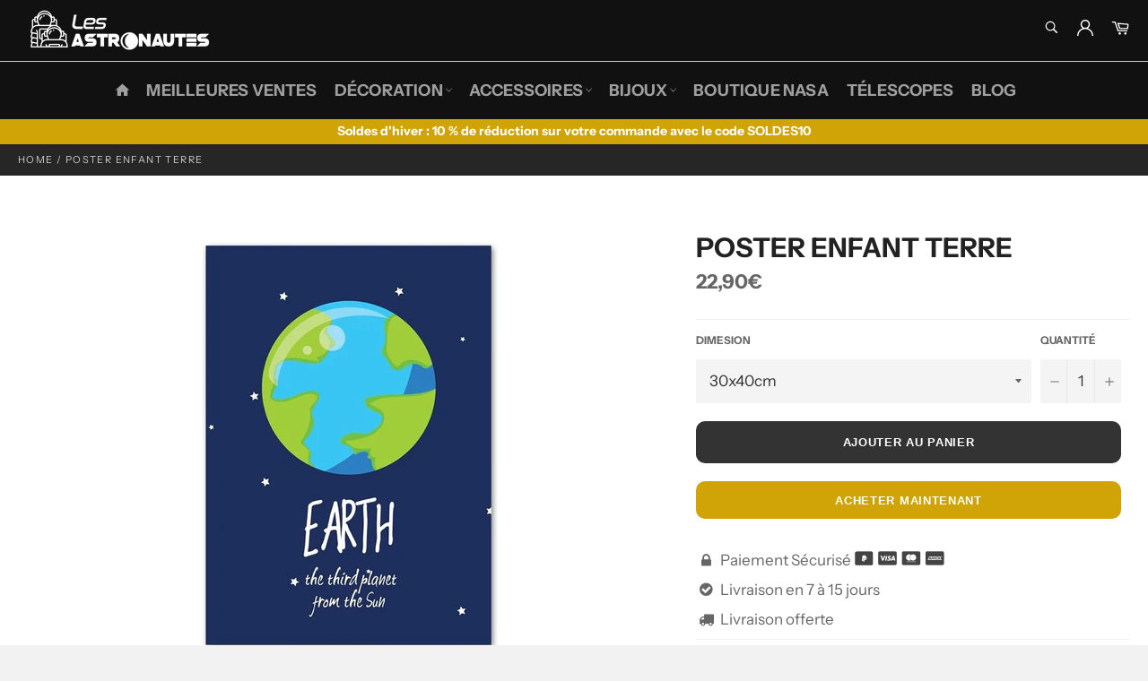

--- FILE ---
content_type: text/html; charset=utf-8
request_url: https://les-astronautes.fr/products/poster-enfant-terre
body_size: 26714
content:

<!doctype html><html class="no-js" lang="fr"><head><meta name="p:domain_verify" content="620776f33e94cda55b788c44ec559e0d"/> <meta name="google-site-verification" content="pQo70VYiXmmqSes-HcHK5QHZLWdIEIjpSx5-dFFBSxc" /> <meta charset="utf-8"> <meta http-equiv="X-UA-Compatible" content="IE=edge,chrome=1"> <meta name="viewport" content="width=device-width,initial-scale=1"> <meta name="theme-color" content="#111111"> <link rel="shortcut icon" href="//les-astronautes.fr/cdn/shop/files/favicon-les-astronautes_a78ffed6-1e7f-44cf-81ea-b22bda9e7ff6_32x32.png?v=1613735786" type="image/png"><link rel="canonical" href="https://les-astronautes.fr/products/poster-enfant-terre"> <title> Poster Enfant Terre | Les Astronautes </title> <meta name="description" content="La décoration de la chambre de votre garçon ou de votre fille passera à un niveau spatial grâce à notre poster pour enfant de la planète Terre."><!-- /snippets/social-meta-tags.liquid --><meta property="og:site_name" content="Les Astronautes"><meta property="og:url" content="https://les-astronautes.fr/products/poster-enfant-terre"><meta property="og:title" content="Poster Enfant Terre"><meta property="og:type" content="product"><meta property="og:description" content="La décoration de la chambre de votre garçon ou de votre fille passera à un niveau spatial grâce à notre poster pour enfant de la planète Terre."> <meta property="og:price:amount" content="22,90"> <meta property="og:price:currency" content="EUR"><meta property="og:image" content="http://les-astronautes.fr/cdn/shop/products/poster-enfant-terre_1200x1200.jpg?v=1623674412"><meta property="og:image:secure_url" content="https://les-astronautes.fr/cdn/shop/products/poster-enfant-terre_1200x1200.jpg?v=1623674412"> <meta name="twitter:site" content="@LesAstronautes1"><meta name="twitter:card" content="summary_large_image"><meta name="twitter:title" content="Poster Enfant Terre"><meta name="twitter:description" content="La décoration de la chambre de votre garçon ou de votre fille passera à un niveau spatial grâce à notre poster pour enfant de la planète Terre."> <script>document.documentElement.className = document.documentElement.className.replace('no-js', 'js');</script>  <link rel="stylesheet preload" href="//les-astronautes.fr/cdn/shop/t/24/assets/theme.scss.css?v=55726212421880759911763196885" as="style" onload="this.onload=null;this.rel='stylesheet'"><script>window.theme = window.theme || {};theme.strings = { stockAvailable: "1 restant", addToCart: "Ajouter au panier", soldOut: "Épuisé", unavailable: "Non disponible", noStockAvailable: "L\u0026#39;article n\u0026#39;a pu être ajouté à votre panier car il n\u0026#39;y en a pas assez en stock.", willNotShipUntil: "Sera expédié après [date]", willBeInStockAfter: "Sera en stock à compter de [date]", totalCartDiscount: "Vous économisez [savings]", addressError: "Vous ne trouvez pas cette adresse", addressNoResults: "Aucun résultat pour cette adresse", addressQueryLimit: "Vous avez dépassé la limite de Google utilisation de l'API. Envisager la mise à niveau à un \u003ca href=\"https:\/\/developers.google.com\/maps\/premium\/usage-limits\"\u003erégime spécial\u003c\/a\u003e.", authError: "Il y avait un problème authentifier votre compte Google Maps API.", slideNumber: "Faire glisser [slide_number], en cours"};var themeInfo = 'les-astronautes.myshopify.com'; </script> <script> window.theme = window.theme || {}; theme.moneyFormat = "{{amount_with_comma_separator}}€";</script> <script>window.performance && window.performance.mark && window.performance.mark('shopify.content_for_header.start');</script><meta name="google-site-verification" content="8RWtatrzfuQhbixsATif5xfYKlwWBg_25tgntd_AKqI"><meta name="google-site-verification" content="lS23xGN1usaDkK1bgLExHaEYSy9hdJZvgAKuCY7kC4s"><meta name="google-site-verification" content="Zxx4Tz9dLAdBK4RBTFgb-Oi5YmKzjb-ZYJQx7vaheaA"><meta id="shopify-digital-wallet" name="shopify-digital-wallet" content="/27340734533/digital_wallets/dialog"><link rel="alternate" type="application/json+oembed" href="https://les-astronautes.fr/products/poster-enfant-terre.oembed"><script async="async" src="/checkouts/internal/preloads.js?locale=fr-FR"></script><script id="shopify-features" type="application/json">{"accessToken":"85fdad2ce2a782701e84cf00529ab1c8","betas":["rich-media-storefront-analytics"],"domain":"les-astronautes.fr","predictiveSearch":true,"shopId":27340734533,"locale":"fr"}</script><script>var Shopify = Shopify || {};Shopify.shop = "les-astronautes.myshopify.com";Shopify.locale = "fr";Shopify.currency = {"active":"EUR","rate":"1.0"};Shopify.country = "FR";Shopify.theme = {"name":"Les-AstronautesV4","id":81633411141,"schema_name":"Billionaire Theme","schema_version":"3.4","theme_store_id":null,"role":"main"};Shopify.theme.handle = "null";Shopify.theme.style = {"id":null,"handle":null};Shopify.cdnHost = "les-astronautes.fr/cdn";Shopify.routes = Shopify.routes || {};Shopify.routes.root = "/";</script><script type="module">!function(o){(o.Shopify=o.Shopify||{}).modules=!0}(window);</script><script>!function(o){function n(){var o=[];function n(){o.push(Array.prototype.slice.apply(arguments))}return n.q=o,n}var t=o.Shopify=o.Shopify||{};t.loadFeatures=n(),t.autoloadFeatures=n()}(window);</script><script id="shop-js-analytics" type="application/json">{"pageType":"product"}</script><script defer="defer" async type="module" src="//les-astronautes.fr/cdn/shopifycloud/shop-js/modules/v2/client.init-shop-cart-sync_BcDpqI9l.fr.esm.js"></script><script defer="defer" async type="module" src="//les-astronautes.fr/cdn/shopifycloud/shop-js/modules/v2/chunk.common_a1Rf5Dlz.esm.js"></script><script defer="defer" async type="module" src="//les-astronautes.fr/cdn/shopifycloud/shop-js/modules/v2/chunk.modal_Djra7sW9.esm.js"></script><script type="module"> await import("//les-astronautes.fr/cdn/shopifycloud/shop-js/modules/v2/client.init-shop-cart-sync_BcDpqI9l.fr.esm.js");await import("//les-astronautes.fr/cdn/shopifycloud/shop-js/modules/v2/chunk.common_a1Rf5Dlz.esm.js");await import("//les-astronautes.fr/cdn/shopifycloud/shop-js/modules/v2/chunk.modal_Djra7sW9.esm.js"); window.Shopify.SignInWithShop?.initShopCartSync?.({"fedCMEnabled":true,"windoidEnabled":true});</script><script>(function() { var isLoaded = false; function asyncLoad() {if (isLoaded) return;isLoaded = true;var urls = ["\/\/cdn.shopify.com\/proxy\/1d31c775f2b093e9fde6c466d74ca60403d382187e6146de5b2c4637b71ba05f\/static.cdn.printful.com\/static\/js\/external\/shopify-product-customizer.js?v=0.28\u0026shop=les-astronautes.myshopify.com\u0026sp-cache-control=cHVibGljLCBtYXgtYWdlPTkwMA"];for (var i = 0; i < urls.length; i++) { var s = document.createElement('script'); s.type = 'text/javascript'; s.async = true; s.src = urls[i]; var x = document.getElementsByTagName('script')[0]; x.parentNode.insertBefore(s, x);} }; if(window.attachEvent) {window.attachEvent('onload', asyncLoad); } else {window.addEventListener('load', asyncLoad, false); }})();</script><script id="__st">var __st={"a":27340734533,"offset":3600,"reqid":"aacdce6f-aed8-4539-ac4f-86dcdb6a095d-1769362375","pageurl":"les-astronautes.fr\/products\/poster-enfant-terre","u":"03a7dbcce7ff","p":"product","rtyp":"product","rid":6607354101829};</script><script>window.ShopifyPaypalV4VisibilityTracking = true;</script><script id="captcha-bootstrap">!function(){'use strict';const t='contact',e='account',n='new_comment',o=[[t,t],['blogs',n],['comments',n],[t,'customer']],c=[[e,'customer_login'],[e,'guest_login'],[e,'recover_customer_password'],[e,'create_customer']],r=t=>t.map((([t,e])=>`form[action*='/${t}']:not([data-nocaptcha='true']) input[name='form_type'][value='${e}']`)).join(','),a=t=>()=>t?[...document.querySelectorAll(t)].map((t=>t.form)):[];function s(){const t=[...o],e=r(t);return a(e)}const i='password',u='form_key',d=['recaptcha-v3-token','g-recaptcha-response','h-captcha-response',i],f=()=>{try{return window.sessionStorage}catch{return}},m='__shopify_v',_=t=>t.elements[u];function p(t,e,n=!1){try{const o=window.sessionStorage,c=JSON.parse(o.getItem(e)),{data:r}=function(t){const{data:e,action:n}=t;return t[m]||n?{data:e,action:n}:{data:t,action:n}}(c);for(const[e,n]of Object.entries(r))t.elements[e]&&(t.elements[e].value=n);n&&o.removeItem(e)}catch(o){console.error('form repopulation failed',{error:o})}}const l='form_type',E='cptcha';function T(t){t.dataset[E]=!0}const w=window,h=w.document,L='Shopify',v='ce_forms',y='captcha';let A=!1;((t,e)=>{const n=(g='f06e6c50-85a8-45c8-87d0-21a2b65856fe',I='https://cdn.shopify.com/shopifycloud/storefront-forms-hcaptcha/ce_storefront_forms_captcha_hcaptcha.v1.5.2.iife.js',D={infoText:'Protégé par hCaptcha',privacyText:'Confidentialité',termsText:'Conditions'},(t,e,n)=>{const o=w[L][v],c=o.bindForm;if(c)return c(t,g,e,D).then(n);var r;o.q.push([[t,g,e,D],n]),r=I,A||(h.body.append(Object.assign(h.createElement('script'),{id:'captcha-provider',async:!0,src:r})),A=!0)});var g,I,D;w[L]=w[L]||{},w[L][v]=w[L][v]||{},w[L][v].q=[],w[L][y]=w[L][y]||{},w[L][y].protect=function(t,e){n(t,void 0,e),T(t)},Object.freeze(w[L][y]),function(t,e,n,w,h,L){const[v,y,A,g]=function(t,e,n){const i=e?o:[],u=t?c:[],d=[...i,...u],f=r(d),m=r(i),_=r(d.filter((([t,e])=>n.includes(e))));return[a(f),a(m),a(_),s()]}(w,h,L),I=t=>{const e=t.target;return e instanceof HTMLFormElement?e:e&&e.form},D=t=>v().includes(t);t.addEventListener('submit',(t=>{const e=I(t);if(!e)return;const n=D(e)&&!e.dataset.hcaptchaBound&&!e.dataset.recaptchaBound,o=_(e),c=g().includes(e)&&(!o||!o.value);(n||c)&&t.preventDefault(),c&&!n&&(function(t){try{if(!f())return;!function(t){const e=f();if(!e)return;const n=_(t);if(!n)return;const o=n.value;o&&e.removeItem(o)}(t);const e=Array.from(Array(32),(()=>Math.random().toString(36)[2])).join('');!function(t,e){_(t)||t.append(Object.assign(document.createElement('input'),{type:'hidden',name:u})),t.elements[u].value=e}(t,e),function(t,e){const n=f();if(!n)return;const o=[...t.querySelectorAll(`input[type='${i}']`)].map((({name:t})=>t)),c=[...d,...o],r={};for(const[a,s]of new FormData(t).entries())c.includes(a)||(r[a]=s);n.setItem(e,JSON.stringify({[m]:1,action:t.action,data:r}))}(t,e)}catch(e){console.error('failed to persist form',e)}}(e),e.submit())}));const S=(t,e)=>{t&&!t.dataset[E]&&(n(t,e.some((e=>e===t))),T(t))};for(const o of['focusin','change'])t.addEventListener(o,(t=>{const e=I(t);D(e)&&S(e,y())}));const B=e.get('form_key'),M=e.get(l),P=B&&M;t.addEventListener('DOMContentLoaded',(()=>{const t=y();if(P)for(const e of t)e.elements[l].value===M&&p(e,B);[...new Set([...A(),...v().filter((t=>'true'===t.dataset.shopifyCaptcha))])].forEach((e=>S(e,t)))}))}(h,new URLSearchParams(w.location.search),n,t,e,['guest_login'])})(!0,!0)}();</script><script integrity="sha256-4kQ18oKyAcykRKYeNunJcIwy7WH5gtpwJnB7kiuLZ1E=" data-source-attribution="shopify.loadfeatures" defer="defer" src="//les-astronautes.fr/cdn/shopifycloud/storefront/assets/storefront/load_feature-a0a9edcb.js" crossorigin="anonymous"></script><script data-source-attribution="shopify.dynamic_checkout.dynamic.init">var Shopify=Shopify||{};Shopify.PaymentButton=Shopify.PaymentButton||{isStorefrontPortableWallets:!0,init:function(){window.Shopify.PaymentButton.init=function(){};var t=document.createElement("script");t.src="https://les-astronautes.fr/cdn/shopifycloud/portable-wallets/latest/portable-wallets.fr.js",t.type="module",document.head.appendChild(t)}};</script><script data-source-attribution="shopify.dynamic_checkout.buyer_consent"> function portableWalletsHideBuyerConsent(e){var t=document.getElementById("shopify-buyer-consent"),n=document.getElementById("shopify-subscription-policy-button");t&&n&&(t.classList.add("hidden"),t.setAttribute("aria-hidden","true"),n.removeEventListener("click",e))}function portableWalletsShowBuyerConsent(e){var t=document.getElementById("shopify-buyer-consent"),n=document.getElementById("shopify-subscription-policy-button");t&&n&&(t.classList.remove("hidden"),t.removeAttribute("aria-hidden"),n.addEventListener("click",e))}window.Shopify?.PaymentButton&&(window.Shopify.PaymentButton.hideBuyerConsent=portableWalletsHideBuyerConsent,window.Shopify.PaymentButton.showBuyerConsent=portableWalletsShowBuyerConsent);</script><script> function portableWalletsCleanup(e){e&&e.src&&console.error("Failed to load portable wallets script "+e.src);var t=document.querySelectorAll("shopify-accelerated-checkout .shopify-payment-button__skeleton, shopify-accelerated-checkout-cart .wallet-cart-button__skeleton"),e=document.getElementById("shopify-buyer-consent");for(let e=0;e<t.length;e++)t[e].remove();e&&e.remove()}function portableWalletsNotLoadedAsModule(e){e instanceof ErrorEvent&&"string"==typeof e.message&&e.message.includes("import.meta")&&"string"==typeof e.filename&&e.filename.includes("portable-wallets")&&(window.removeEventListener("error",portableWalletsNotLoadedAsModule),window.Shopify.PaymentButton.failedToLoad=e,"loading"===document.readyState?document.addEventListener("DOMContentLoaded",window.Shopify.PaymentButton.init):window.Shopify.PaymentButton.init())}window.addEventListener("error",portableWalletsNotLoadedAsModule);</script><script type="module" src="https://les-astronautes.fr/cdn/shopifycloud/portable-wallets/latest/portable-wallets.fr.js" onError="portableWalletsCleanup(this)" crossorigin="anonymous"></script><script nomodule> document.addEventListener("DOMContentLoaded", portableWalletsCleanup);</script><link id="shopify-accelerated-checkout-styles" rel="stylesheet" media="screen" href="https://les-astronautes.fr/cdn/shopifycloud/portable-wallets/latest/accelerated-checkout-backwards-compat.css" crossorigin="anonymous">
<style id="shopify-accelerated-checkout-cart">
        #shopify-buyer-consent {
  margin-top: 1em;
  display: inline-block;
  width: 100%;
}

#shopify-buyer-consent.hidden {
  display: none;
}

#shopify-subscription-policy-button {
  background: none;
  border: none;
  padding: 0;
  text-decoration: underline;
  font-size: inherit;
  cursor: pointer;
}

#shopify-subscription-policy-button::before {
  box-shadow: none;
}

      </style>

<script>window.performance && window.performance.mark && window.performance.mark('shopify.content_for_header.end');</script><script>var loox_global_hash = '1682328554804';</script><style>.loox-reviews-default { max-width: 1200px; margin: 0 auto; }.loox-rating .loox-icon { color:#f5e722; }</style><script>var loox_rating_icons_enabled = true;</script> <link href="https://monorail-edge.shopifysvc.com" rel="dns-prefetch">
<script>(function(){if ("sendBeacon" in navigator && "performance" in window) {try {var session_token_from_headers = performance.getEntriesByType('navigation')[0].serverTiming.find(x => x.name == '_s').description;} catch {var session_token_from_headers = undefined;}var session_cookie_matches = document.cookie.match(/_shopify_s=([^;]*)/);var session_token_from_cookie = session_cookie_matches && session_cookie_matches.length === 2 ? session_cookie_matches[1] : "";var session_token = session_token_from_headers || session_token_from_cookie || "";function handle_abandonment_event(e) {var entries = performance.getEntries().filter(function(entry) {return /monorail-edge.shopifysvc.com/.test(entry.name);});if (!window.abandonment_tracked && entries.length === 0) {window.abandonment_tracked = true;var currentMs = Date.now();var navigation_start = performance.timing.navigationStart;var payload = {shop_id: 27340734533,url: window.location.href,navigation_start,duration: currentMs - navigation_start,session_token,page_type: "product"};window.navigator.sendBeacon("https://monorail-edge.shopifysvc.com/v1/produce", JSON.stringify({schema_id: "online_store_buyer_site_abandonment/1.1",payload: payload,metadata: {event_created_at_ms: currentMs,event_sent_at_ms: currentMs}}));}}window.addEventListener('pagehide', handle_abandonment_event);}}());</script>
<script id="web-pixels-manager-setup">(function e(e,d,r,n,o){if(void 0===o&&(o={}),!Boolean(null===(a=null===(i=window.Shopify)||void 0===i?void 0:i.analytics)||void 0===a?void 0:a.replayQueue)){var i,a;window.Shopify=window.Shopify||{};var t=window.Shopify;t.analytics=t.analytics||{};var s=t.analytics;s.replayQueue=[],s.publish=function(e,d,r){return s.replayQueue.push([e,d,r]),!0};try{self.performance.mark("wpm:start")}catch(e){}var l=function(){var e={modern:/Edge?\/(1{2}[4-9]|1[2-9]\d|[2-9]\d{2}|\d{4,})\.\d+(\.\d+|)|Firefox\/(1{2}[4-9]|1[2-9]\d|[2-9]\d{2}|\d{4,})\.\d+(\.\d+|)|Chrom(ium|e)\/(9{2}|\d{3,})\.\d+(\.\d+|)|(Maci|X1{2}).+ Version\/(15\.\d+|(1[6-9]|[2-9]\d|\d{3,})\.\d+)([,.]\d+|)( \(\w+\)|)( Mobile\/\w+|) Safari\/|Chrome.+OPR\/(9{2}|\d{3,})\.\d+\.\d+|(CPU[ +]OS|iPhone[ +]OS|CPU[ +]iPhone|CPU IPhone OS|CPU iPad OS)[ +]+(15[._]\d+|(1[6-9]|[2-9]\d|\d{3,})[._]\d+)([._]\d+|)|Android:?[ /-](13[3-9]|1[4-9]\d|[2-9]\d{2}|\d{4,})(\.\d+|)(\.\d+|)|Android.+Firefox\/(13[5-9]|1[4-9]\d|[2-9]\d{2}|\d{4,})\.\d+(\.\d+|)|Android.+Chrom(ium|e)\/(13[3-9]|1[4-9]\d|[2-9]\d{2}|\d{4,})\.\d+(\.\d+|)|SamsungBrowser\/([2-9]\d|\d{3,})\.\d+/,legacy:/Edge?\/(1[6-9]|[2-9]\d|\d{3,})\.\d+(\.\d+|)|Firefox\/(5[4-9]|[6-9]\d|\d{3,})\.\d+(\.\d+|)|Chrom(ium|e)\/(5[1-9]|[6-9]\d|\d{3,})\.\d+(\.\d+|)([\d.]+$|.*Safari\/(?![\d.]+ Edge\/[\d.]+$))|(Maci|X1{2}).+ Version\/(10\.\d+|(1[1-9]|[2-9]\d|\d{3,})\.\d+)([,.]\d+|)( \(\w+\)|)( Mobile\/\w+|) Safari\/|Chrome.+OPR\/(3[89]|[4-9]\d|\d{3,})\.\d+\.\d+|(CPU[ +]OS|iPhone[ +]OS|CPU[ +]iPhone|CPU IPhone OS|CPU iPad OS)[ +]+(10[._]\d+|(1[1-9]|[2-9]\d|\d{3,})[._]\d+)([._]\d+|)|Android:?[ /-](13[3-9]|1[4-9]\d|[2-9]\d{2}|\d{4,})(\.\d+|)(\.\d+|)|Mobile Safari.+OPR\/([89]\d|\d{3,})\.\d+\.\d+|Android.+Firefox\/(13[5-9]|1[4-9]\d|[2-9]\d{2}|\d{4,})\.\d+(\.\d+|)|Android.+Chrom(ium|e)\/(13[3-9]|1[4-9]\d|[2-9]\d{2}|\d{4,})\.\d+(\.\d+|)|Android.+(UC? ?Browser|UCWEB|U3)[ /]?(15\.([5-9]|\d{2,})|(1[6-9]|[2-9]\d|\d{3,})\.\d+)\.\d+|SamsungBrowser\/(5\.\d+|([6-9]|\d{2,})\.\d+)|Android.+MQ{2}Browser\/(14(\.(9|\d{2,})|)|(1[5-9]|[2-9]\d|\d{3,})(\.\d+|))(\.\d+|)|K[Aa][Ii]OS\/(3\.\d+|([4-9]|\d{2,})\.\d+)(\.\d+|)/},d=e.modern,r=e.legacy,n=navigator.userAgent;return n.match(d)?"modern":n.match(r)?"legacy":"unknown"}(),u="modern"===l?"modern":"legacy",c=(null!=n?n:{modern:"",legacy:""})[u],f=function(e){return[e.baseUrl,"/wpm","/b",e.hashVersion,"modern"===e.buildTarget?"m":"l",".js"].join("")}({baseUrl:d,hashVersion:r,buildTarget:u}),m=function(e){var d=e.version,r=e.bundleTarget,n=e.surface,o=e.pageUrl,i=e.monorailEndpoint;return{emit:function(e){var a=e.status,t=e.errorMsg,s=(new Date).getTime(),l=JSON.stringify({metadata:{event_sent_at_ms:s},events:[{schema_id:"web_pixels_manager_load/3.1",payload:{version:d,bundle_target:r,page_url:o,status:a,surface:n,error_msg:t},metadata:{event_created_at_ms:s}}]});if(!i)return console&&console.warn&&console.warn("[Web Pixels Manager] No Monorail endpoint provided, skipping logging."),!1;try{return self.navigator.sendBeacon.bind(self.navigator)(i,l)}catch(e){}var u=new XMLHttpRequest;try{return u.open("POST",i,!0),u.setRequestHeader("Content-Type","text/plain"),u.send(l),!0}catch(e){return console&&console.warn&&console.warn("[Web Pixels Manager] Got an unhandled error while logging to Monorail."),!1}}}}({version:r,bundleTarget:l,surface:e.surface,pageUrl:self.location.href,monorailEndpoint:e.monorailEndpoint});try{o.browserTarget=l,function(e){var d=e.src,r=e.async,n=void 0===r||r,o=e.onload,i=e.onerror,a=e.sri,t=e.scriptDataAttributes,s=void 0===t?{}:t,l=document.createElement("script"),u=document.querySelector("head"),c=document.querySelector("body");if(l.async=n,l.src=d,a&&(l.integrity=a,l.crossOrigin="anonymous"),s)for(var f in s)if(Object.prototype.hasOwnProperty.call(s,f))try{l.dataset[f]=s[f]}catch(e){}if(o&&l.addEventListener("load",o),i&&l.addEventListener("error",i),u)u.appendChild(l);else{if(!c)throw new Error("Did not find a head or body element to append the script");c.appendChild(l)}}({src:f,async:!0,onload:function(){if(!function(){var e,d;return Boolean(null===(d=null===(e=window.Shopify)||void 0===e?void 0:e.analytics)||void 0===d?void 0:d.initialized)}()){var d=window.webPixelsManager.init(e)||void 0;if(d){var r=window.Shopify.analytics;r.replayQueue.forEach((function(e){var r=e[0],n=e[1],o=e[2];d.publishCustomEvent(r,n,o)})),r.replayQueue=[],r.publish=d.publishCustomEvent,r.visitor=d.visitor,r.initialized=!0}}},onerror:function(){return m.emit({status:"failed",errorMsg:"".concat(f," has failed to load")})},sri:function(e){var d=/^sha384-[A-Za-z0-9+/=]+$/;return"string"==typeof e&&d.test(e)}(c)?c:"",scriptDataAttributes:o}),m.emit({status:"loading"})}catch(e){m.emit({status:"failed",errorMsg:(null==e?void 0:e.message)||"Unknown error"})}}})({shopId: 27340734533,storefrontBaseUrl: "https://les-astronautes.fr",extensionsBaseUrl: "https://extensions.shopifycdn.com/cdn/shopifycloud/web-pixels-manager",monorailEndpoint: "https://monorail-edge.shopifysvc.com/unstable/produce_batch",surface: "storefront-renderer",enabledBetaFlags: ["2dca8a86"],webPixelsConfigList: [{"id":"1056178504","configuration":"{\"config\":\"{\\\"pixel_id\\\":\\\"GT-552QZQH\\\",\\\"target_country\\\":\\\"FR\\\",\\\"gtag_events\\\":[{\\\"type\\\":\\\"purchase\\\",\\\"action_label\\\":\\\"MC-WV4PZ41TZR\\\"},{\\\"type\\\":\\\"page_view\\\",\\\"action_label\\\":\\\"MC-WV4PZ41TZR\\\"},{\\\"type\\\":\\\"view_item\\\",\\\"action_label\\\":\\\"MC-WV4PZ41TZR\\\"}],\\\"enable_monitoring_mode\\\":false}\"}","eventPayloadVersion":"v1","runtimeContext":"OPEN","scriptVersion":"b2a88bafab3e21179ed38636efcd8a93","type":"APP","apiClientId":1780363,"privacyPurposes":[],"dataSharingAdjustments":{"protectedCustomerApprovalScopes":["read_customer_address","read_customer_email","read_customer_name","read_customer_personal_data","read_customer_phone"]}},{"id":"172556616","eventPayloadVersion":"v1","runtimeContext":"LAX","scriptVersion":"1","type":"CUSTOM","privacyPurposes":["ANALYTICS"],"name":"Google Analytics tag (migrated)"},{"id":"shopify-app-pixel","configuration":"{}","eventPayloadVersion":"v1","runtimeContext":"STRICT","scriptVersion":"0450","apiClientId":"shopify-pixel","type":"APP","privacyPurposes":["ANALYTICS","MARKETING"]},{"id":"shopify-custom-pixel","eventPayloadVersion":"v1","runtimeContext":"LAX","scriptVersion":"0450","apiClientId":"shopify-pixel","type":"CUSTOM","privacyPurposes":["ANALYTICS","MARKETING"]}],isMerchantRequest: false,initData: {"shop":{"name":"Les Astronautes","paymentSettings":{"currencyCode":"EUR"},"myshopifyDomain":"les-astronautes.myshopify.com","countryCode":"FR","storefrontUrl":"https:\/\/les-astronautes.fr"},"customer":null,"cart":null,"checkout":null,"productVariants":[{"price":{"amount":22.9,"currencyCode":"EUR"},"product":{"title":"Poster Enfant Terre","vendor":"Les Astronautes","id":"6607354101829","untranslatedTitle":"Poster Enfant Terre","url":"\/products\/poster-enfant-terre","type":"Affiches"},"id":"39392126468165","image":{"src":"\/\/les-astronautes.fr\/cdn\/shop\/products\/poster-enfant-terre.jpg?v=1623674412"},"sku":"","title":"30x40cm","untranslatedTitle":"30x40cm"},{"price":{"amount":27.9,"currencyCode":"EUR"},"product":{"title":"Poster Enfant Terre","vendor":"Les Astronautes","id":"6607354101829","untranslatedTitle":"Poster Enfant Terre","url":"\/products\/poster-enfant-terre","type":"Affiches"},"id":"39392126500933","image":{"src":"\/\/les-astronautes.fr\/cdn\/shop\/products\/poster-enfant-terre.jpg?v=1623674412"},"sku":"","title":"40x50cm","untranslatedTitle":"40x50cm"},{"price":{"amount":32.9,"currencyCode":"EUR"},"product":{"title":"Poster Enfant Terre","vendor":"Les Astronautes","id":"6607354101829","untranslatedTitle":"Poster Enfant Terre","url":"\/products\/poster-enfant-terre","type":"Affiches"},"id":"39392126533701","image":{"src":"\/\/les-astronautes.fr\/cdn\/shop\/products\/poster-enfant-terre.jpg?v=1623674412"},"sku":"","title":"50x70cm","untranslatedTitle":"50x70cm"},{"price":{"amount":37.9,"currencyCode":"EUR"},"product":{"title":"Poster Enfant Terre","vendor":"Les Astronautes","id":"6607354101829","untranslatedTitle":"Poster Enfant Terre","url":"\/products\/poster-enfant-terre","type":"Affiches"},"id":"39392126566469","image":{"src":"\/\/les-astronautes.fr\/cdn\/shop\/products\/poster-enfant-terre.jpg?v=1623674412"},"sku":"","title":"60x80cm","untranslatedTitle":"60x80cm"}],"purchasingCompany":null},},"https://les-astronautes.fr/cdn","fcfee988w5aeb613cpc8e4bc33m6693e112",{"modern":"","legacy":""},{"shopId":"27340734533","storefrontBaseUrl":"https:\/\/les-astronautes.fr","extensionBaseUrl":"https:\/\/extensions.shopifycdn.com\/cdn\/shopifycloud\/web-pixels-manager","surface":"storefront-renderer","enabledBetaFlags":"[\"2dca8a86\"]","isMerchantRequest":"false","hashVersion":"fcfee988w5aeb613cpc8e4bc33m6693e112","publish":"custom","events":"[[\"page_viewed\",{}],[\"product_viewed\",{\"productVariant\":{\"price\":{\"amount\":22.9,\"currencyCode\":\"EUR\"},\"product\":{\"title\":\"Poster Enfant Terre\",\"vendor\":\"Les Astronautes\",\"id\":\"6607354101829\",\"untranslatedTitle\":\"Poster Enfant Terre\",\"url\":\"\/products\/poster-enfant-terre\",\"type\":\"Affiches\"},\"id\":\"39392126468165\",\"image\":{\"src\":\"\/\/les-astronautes.fr\/cdn\/shop\/products\/poster-enfant-terre.jpg?v=1623674412\"},\"sku\":\"\",\"title\":\"30x40cm\",\"untranslatedTitle\":\"30x40cm\"}}]]"});</script><script>
  window.ShopifyAnalytics = window.ShopifyAnalytics || {};
  window.ShopifyAnalytics.meta = window.ShopifyAnalytics.meta || {};
  window.ShopifyAnalytics.meta.currency = 'EUR';
  var meta = {"product":{"id":6607354101829,"gid":"gid:\/\/shopify\/Product\/6607354101829","vendor":"Les Astronautes","type":"Affiches","handle":"poster-enfant-terre","variants":[{"id":39392126468165,"price":2290,"name":"Poster Enfant Terre - 30x40cm","public_title":"30x40cm","sku":""},{"id":39392126500933,"price":2790,"name":"Poster Enfant Terre - 40x50cm","public_title":"40x50cm","sku":""},{"id":39392126533701,"price":3290,"name":"Poster Enfant Terre - 50x70cm","public_title":"50x70cm","sku":""},{"id":39392126566469,"price":3790,"name":"Poster Enfant Terre - 60x80cm","public_title":"60x80cm","sku":""}],"remote":false},"page":{"pageType":"product","resourceType":"product","resourceId":6607354101829,"requestId":"aacdce6f-aed8-4539-ac4f-86dcdb6a095d-1769362375"}};
  for (var attr in meta) {
    window.ShopifyAnalytics.meta[attr] = meta[attr];
  }
</script>
<script class="analytics">
  (function () {
    var customDocumentWrite = function(content) {
      var jquery = null;

      if (window.jQuery) {
        jquery = window.jQuery;
      } else if (window.Checkout && window.Checkout.$) {
        jquery = window.Checkout.$;
      }

      if (jquery) {
        jquery('body').append(content);
      }
    };

    var hasLoggedConversion = function(token) {
      if (token) {
        return document.cookie.indexOf('loggedConversion=' + token) !== -1;
      }
      return false;
    }

    var setCookieIfConversion = function(token) {
      if (token) {
        var twoMonthsFromNow = new Date(Date.now());
        twoMonthsFromNow.setMonth(twoMonthsFromNow.getMonth() + 2);

        document.cookie = 'loggedConversion=' + token + '; expires=' + twoMonthsFromNow;
      }
    }

    var trekkie = window.ShopifyAnalytics.lib = window.trekkie = window.trekkie || [];
    if (trekkie.integrations) {
      return;
    }
    trekkie.methods = [
      'identify',
      'page',
      'ready',
      'track',
      'trackForm',
      'trackLink'
    ];
    trekkie.factory = function(method) {
      return function() {
        var args = Array.prototype.slice.call(arguments);
        args.unshift(method);
        trekkie.push(args);
        return trekkie;
      };
    };
    for (var i = 0; i < trekkie.methods.length; i++) {
      var key = trekkie.methods[i];
      trekkie[key] = trekkie.factory(key);
    }
    trekkie.load = function(config) {
      trekkie.config = config || {};
      trekkie.config.initialDocumentCookie = document.cookie;
      var first = document.getElementsByTagName('script')[0];
      var script = document.createElement('script');
      script.type = 'text/javascript';
      script.onerror = function(e) {
        var scriptFallback = document.createElement('script');
        scriptFallback.type = 'text/javascript';
        scriptFallback.onerror = function(error) {
                var Monorail = {
      produce: function produce(monorailDomain, schemaId, payload) {
        var currentMs = new Date().getTime();
        var event = {
          schema_id: schemaId,
          payload: payload,
          metadata: {
            event_created_at_ms: currentMs,
            event_sent_at_ms: currentMs
          }
        };
        return Monorail.sendRequest("https://" + monorailDomain + "/v1/produce", JSON.stringify(event));
      },
      sendRequest: function sendRequest(endpointUrl, payload) {
        // Try the sendBeacon API
        if (window && window.navigator && typeof window.navigator.sendBeacon === 'function' && typeof window.Blob === 'function' && !Monorail.isIos12()) {
          var blobData = new window.Blob([payload], {
            type: 'text/plain'
          });

          if (window.navigator.sendBeacon(endpointUrl, blobData)) {
            return true;
          } // sendBeacon was not successful

        } // XHR beacon

        var xhr = new XMLHttpRequest();

        try {
          xhr.open('POST', endpointUrl);
          xhr.setRequestHeader('Content-Type', 'text/plain');
          xhr.send(payload);
        } catch (e) {
          console.log(e);
        }

        return false;
      },
      isIos12: function isIos12() {
        return window.navigator.userAgent.lastIndexOf('iPhone; CPU iPhone OS 12_') !== -1 || window.navigator.userAgent.lastIndexOf('iPad; CPU OS 12_') !== -1;
      }
    };
    Monorail.produce('monorail-edge.shopifysvc.com',
      'trekkie_storefront_load_errors/1.1',
      {shop_id: 27340734533,
      theme_id: 81633411141,
      app_name: "storefront",
      context_url: window.location.href,
      source_url: "//les-astronautes.fr/cdn/s/trekkie.storefront.8d95595f799fbf7e1d32231b9a28fd43b70c67d3.min.js"});

        };
        scriptFallback.async = true;
        scriptFallback.src = '//les-astronautes.fr/cdn/s/trekkie.storefront.8d95595f799fbf7e1d32231b9a28fd43b70c67d3.min.js';
        first.parentNode.insertBefore(scriptFallback, first);
      };
      script.async = true;
      script.src = '//les-astronautes.fr/cdn/s/trekkie.storefront.8d95595f799fbf7e1d32231b9a28fd43b70c67d3.min.js';
      first.parentNode.insertBefore(script, first);
    };
    trekkie.load(
      {"Trekkie":{"appName":"storefront","development":false,"defaultAttributes":{"shopId":27340734533,"isMerchantRequest":null,"themeId":81633411141,"themeCityHash":"16548676983078621162","contentLanguage":"fr","currency":"EUR","eventMetadataId":"c4bd0934-daf3-4fb4-b4f9-7e2eacf85331"},"isServerSideCookieWritingEnabled":true,"monorailRegion":"shop_domain","enabledBetaFlags":["65f19447"]},"Session Attribution":{},"S2S":{"facebookCapiEnabled":false,"source":"trekkie-storefront-renderer","apiClientId":580111}}
    );

    var loaded = false;
    trekkie.ready(function() {
      if (loaded) return;
      loaded = true;

      window.ShopifyAnalytics.lib = window.trekkie;

      var originalDocumentWrite = document.write;
      document.write = customDocumentWrite;
      try { window.ShopifyAnalytics.merchantGoogleAnalytics.call(this); } catch(error) {};
      document.write = originalDocumentWrite;

      window.ShopifyAnalytics.lib.page(null,{"pageType":"product","resourceType":"product","resourceId":6607354101829,"requestId":"aacdce6f-aed8-4539-ac4f-86dcdb6a095d-1769362375","shopifyEmitted":true});

      var match = window.location.pathname.match(/checkouts\/(.+)\/(thank_you|post_purchase)/)
      var token = match? match[1]: undefined;
      if (!hasLoggedConversion(token)) {
        setCookieIfConversion(token);
        window.ShopifyAnalytics.lib.track("Viewed Product",{"currency":"EUR","variantId":39392126468165,"productId":6607354101829,"productGid":"gid:\/\/shopify\/Product\/6607354101829","name":"Poster Enfant Terre - 30x40cm","price":"22.90","sku":"","brand":"Les Astronautes","variant":"30x40cm","category":"Affiches","nonInteraction":true,"remote":false},undefined,undefined,{"shopifyEmitted":true});
      window.ShopifyAnalytics.lib.track("monorail:\/\/trekkie_storefront_viewed_product\/1.1",{"currency":"EUR","variantId":39392126468165,"productId":6607354101829,"productGid":"gid:\/\/shopify\/Product\/6607354101829","name":"Poster Enfant Terre - 30x40cm","price":"22.90","sku":"","brand":"Les Astronautes","variant":"30x40cm","category":"Affiches","nonInteraction":true,"remote":false,"referer":"https:\/\/les-astronautes.fr\/products\/poster-enfant-terre"});
      }
    });


        var eventsListenerScript = document.createElement('script');
        eventsListenerScript.async = true;
        eventsListenerScript.src = "//les-astronautes.fr/cdn/shopifycloud/storefront/assets/shop_events_listener-3da45d37.js";
        document.getElementsByTagName('head')[0].appendChild(eventsListenerScript);

})();</script>
  <script>
  if (!window.ga || (window.ga && typeof window.ga !== 'function')) {
    window.ga = function ga() {
      (window.ga.q = window.ga.q || []).push(arguments);
      if (window.Shopify && window.Shopify.analytics && typeof window.Shopify.analytics.publish === 'function') {
        window.Shopify.analytics.publish("ga_stub_called", {}, {sendTo: "google_osp_migration"});
      }
      console.error("Shopify's Google Analytics stub called with:", Array.from(arguments), "\nSee https://help.shopify.com/manual/promoting-marketing/pixels/pixel-migration#google for more information.");
    };
    if (window.Shopify && window.Shopify.analytics && typeof window.Shopify.analytics.publish === 'function') {
      window.Shopify.analytics.publish("ga_stub_initialized", {}, {sendTo: "google_osp_migration"});
    }
  }
</script>
<script
  defer
  src="https://les-astronautes.fr/cdn/shopifycloud/perf-kit/shopify-perf-kit-3.0.4.min.js"
  data-application="storefront-renderer"
  data-shop-id="27340734533"
  data-render-region="gcp-us-east1"
  data-page-type="product"
  data-theme-instance-id="81633411141"
  data-theme-name="Billionaire Theme"
  data-theme-version="3.4"
  data-monorail-region="shop_domain"
  data-resource-timing-sampling-rate="10"
  data-shs="true"
  data-shs-beacon="true"
  data-shs-export-with-fetch="true"
  data-shs-logs-sample-rate="1"
  data-shs-beacon-endpoint="https://les-astronautes.fr/api/collect"
></script>
</head><body class="template-product"><input type="hidden" id="shop-currency" value="EUR"> <input type="hidden" id="shop-with-currency-format" value=""{{amount_with_comma_separator}}€""> <input type="hidden" id="shop-money-format" value=""{{amount_with_comma_separator}}€""> <a class="in-page-link visually-hidden skip-link" href="#MainContent">Passer au contenu </a> <div id="shopify-section-header" class="shopify-section"><style>.site-header__logo img { max-width: 220px;}.site-nav__link { padding: 20px 10px;}.meganav__nav .product-tag--absolute {display: none;} @media (max-width: 750px) { .page-container { padding-top: 85px!important; } }</style><header class="site-header page-element" role="banner" data-section-id="header" data-section-type="header"> <div class="site-header__upper page-width"> <div class="grid grid--table"> <div class="grid__item small--one-quarter medium-up--hide"><button type="button" class="text-link site-header__link js-drawer-open-left"> <span class="site-header__menu-toggle--open"><svg aria-hidden="true" focusable="false" role="presentation" class="icon icon-hamburger" viewBox="0 0 32 32"><path fill="#444" d="M4.889 14.958h22.222v2.222H4.889v-2.222zM4.889 8.292h22.222v2.222H4.889V8.292zM4.889 21.625h22.222v2.222H4.889v-2.222z"/></svg> </span> <span class="site-header__menu-toggle--close"><svg aria-hidden="true" focusable="false" role="presentation" class="icon icon-close" viewBox="0 0 32 32"><path fill="#444" d="M25.313 8.55l-1.862-1.862-7.45 7.45-7.45-7.45L6.689 8.55l7.45 7.45-7.45 7.45 1.862 1.862 7.45-7.45 7.45 7.45 1.862-1.862-7.45-7.45z"/></svg> </span> <span class="icon__fallback-text">Navigation</span></button> </div> <div class="grid__item small--one-half medium-up--two-thirds small--text-center"><div class="site-header__logo h1" itemscope itemtype="http://schema.org/Organization"> <a href="/" itemprop="url" class="site-header__logo-link"> <img src="//les-astronautes.fr/cdn/shop/files/les-astronautes-logo_a132d70b-5eb0-4275-8836-1f5a99729914_220x.png?v=1613715373"  srcset="//les-astronautes.fr/cdn/shop/files/les-astronautes-logo_a132d70b-5eb0-4275-8836-1f5a99729914_220x.png?v=1613715373 1x, //les-astronautes.fr/cdn/shop/files/les-astronautes-logo_a132d70b-5eb0-4275-8836-1f5a99729914_220x@2x.png?v=1613715373 2x"  alt="les astronautes boutique spatiale"  itemprop="logo"></a></div> </div> <div class="grid__item small--one-quarter medium-up--one-third text-right"><div id="SiteNavSearchCart" class="site-header__search-cart-wrapper"> <button type="button" class="text-link site-header__link js-drawer-open-left hide-desktop"><span class="site-header__menu-toggle--open"> <svg aria-hidden="true" focusable="false" role="presentation" class="icon icon-search" viewBox="0 0 32 32"><path fill="#444" d="M21.839 18.771a10.012 10.012 0 0 0 1.57-5.39c0-5.548-4.493-10.048-10.034-10.048-5.548 0-10.041 4.499-10.041 10.048s4.493 10.048 10.034 10.048c2.012 0 3.886-.594 5.456-1.61l.455-.317 7.165 7.165 2.223-2.263-7.158-7.165.33-.468zM18.995 7.767c1.498 1.498 2.322 3.49 2.322 5.608s-.825 4.11-2.322 5.608c-1.498 1.498-3.49 2.322-5.608 2.322s-4.11-.825-5.608-2.322c-1.498-1.498-2.322-3.49-2.322-5.608s.825-4.11 2.322-5.608c1.498-1.498 3.49-2.322 5.608-2.322s4.11.825 5.608 2.322z"/></svg></span> </button> <form action="/search" method="get" class="site-header__search small--hide" role="search"> <label class="visually-hidden">Recherche</label> <input type="search" name="q" placeholder="Recherche" aria-label="Recherche" class="site-header__search-input"><button type="submit" class="text-link site-header__link site-header__search-submit"> <svg aria-hidden="true" focusable="false" role="presentation" class="icon icon-search" viewBox="0 0 32 32"><path fill="#444" d="M21.839 18.771a10.012 10.012 0 0 0 1.57-5.39c0-5.548-4.493-10.048-10.034-10.048-5.548 0-10.041 4.499-10.041 10.048s4.493 10.048 10.034 10.048c2.012 0 3.886-.594 5.456-1.61l.455-.317 7.165 7.165 2.223-2.263-7.158-7.165.33-.468zM18.995 7.767c1.498 1.498 2.322 3.49 2.322 5.608s-.825 4.11-2.322 5.608c-1.498 1.498-3.49 2.322-5.608 2.322s-4.11-.825-5.608-2.322c-1.498-1.498-2.322-3.49-2.322-5.608s.825-4.11 2.322-5.608c1.498-1.498 3.49-2.322 5.608-2.322s4.11.825 5.608 2.322z"/></svg> <span class="icon__fallback-text">Recherche</span></button> </form><a href="/account" class="site-header__link account-log">  <svg class="icon ico-account" viewBox="0 0 512 512" style="enable-background:new 0 0 512 512;" xml:space="preserve"><path d="M437.02,330.98c-27.883-27.882-61.071-48.523-97.281-61.018C378.521,243.251,404,198.548,404,148 C404,66.393,337.607,0,256,0S108,66.393,108,148c0,50.548,25.479,95.251,64.262,121.962 c-36.21,12.495-69.398,33.136-97.281,61.018C26.629,379.333,0,443.62,0,512h40c0-119.103,96.897-216,216-216s216,96.897,216,216 h40C512,443.62,485.371,379.333,437.02,330.98z M256,256c-59.551,0-108-48.448-108-108S196.449,40,256,40 c59.551,0,108,48.448,108,108S315.551,256,256,256z"/></svg>  </a><a href="/cart" class="site-header__link site-header__cart"><svg aria-hidden="true" focusable="false" role="presentation" class="icon icon-cart" viewBox="0 0 31 32"><path d="M14.568 25.629c-1.222 0-2.111.889-2.111 2.111 0 1.111 1 2.111 2.111 2.111 1.222 0 2.111-.889 2.111-2.111s-.889-2.111-2.111-2.111zm10.22 0c-1.222 0-2.111.889-2.111 2.111 0 1.111 1 2.111 2.111 2.111 1.222 0 2.111-.889 2.111-2.111s-.889-2.111-2.111-2.111zm2.555-3.777H12.457L7.347 7.078c-.222-.333-.555-.667-1-.667H1.792c-.667 0-1.111.444-1.111 1s.444 1 1.111 1h3.777l5.11 14.885c.111.444.555.666 1 .666h15.663c.555 0 1.111-.444 1.111-1 0-.666-.555-1.111-1.111-1.111zm2.333-11.442l-18.44-1.555h-.111c-.555 0-.777.333-.667.889l3.222 9.22c.222.555.889 1 1.444 1h13.441c.555 0 1.111-.444 1.222-1l.778-7.443c.111-.555-.333-1.111-.889-1.111zm-2 7.443H15.568l-2.333-6.776 15.108 1.222-.666 5.554z"/></svg><span class="icon__fallback-text">Panier</span><span class="site-header__cart-indicator hide" style="background-color:#d0a306;"></span> </a></div> </div></div> </div> <div id="StickNavWrapper" style="text-align:center;"><div id="StickyBar" class="sticky"> <nav class="nav-bar small--hide" role="navigation" id="StickyNav"><div class="page-width"> <div class="grid grid--table"><div class="grid__item " id="SiteNavParent"> <button type="button" class="hide text-link site-nav__link site-nav__link--compressed js-drawer-open-left" id="SiteNavCompressed"><svg aria-hidden="true" focusable="false" role="presentation" class="icon icon-hamburger" viewBox="0 0 32 32"><path fill="#444" d="M4.889 14.958h22.222v2.222H4.889v-2.222zM4.889 8.292h22.222v2.222H4.889V8.292zM4.889 21.625h22.222v2.222H4.889v-2.222z"/></svg><span class="site-nav__link-menu-label">Menu</span><span class="icon__fallback-text">Navigation</span> </button> <ul class="site-nav list--inline" id="SiteNav"> <li class="site-nav__item"> <a href="/" class="site-nav__link"><svg class="icon ico-home" fill="#000000" xmlns="http://www.w3.org/2000/svg" viewBox="0 0 24 24"><path d="M 12 2.0996094 L 1 12 L 4 12 L 4 21 L 10 21 L 10 15 L 14 15 L 14 21 L 20 21 L 20 12 L 23 12 L 12 2.0996094 z"/></svg> </a></li><li class="site-nav__item"> <a href="/collections/meilleures-ventes-boutique-spatiale" class="site-nav__link">Meilleures Ventes </a></li><li class="site-nav__item" aria-haspopup="true"> <a href="/collections/decoration-theme-espace" class="site-nav__link site-nav__link-toggle" id="SiteNavLabel-decoration" aria-controls="SiteNavLinklist-decoration" aria-expanded="false">Décoration<svg aria-hidden="true" focusable="false" role="presentation" class="icon icon-arrow-down" viewBox="0 0 32 32"><path fill="#444" d="M26.984 8.5l1.516 1.617L16 23.5 3.5 10.117 5.008 8.5 16 20.258z"/></svg> </a> <div class="site-nav__dropdown meganav site-nav__dropdown--second-level" id="SiteNavLinklist-decoration" aria-labelledby="SiteNavLabel-decoration" role="navigation"><ul class="meganav__nav meganav__nav--collection page-width"> <div class="grid grid--no-gutters meganav__scroller--has-list meganav__list--multiple-columns"> <div class="grid__item meganav__list one-fifth"><a href="/collections/decoration-theme-espace" class="meganav__title-url"> <div class="h1 meganav__title">Décoration</div></a><li class="site-nav__dropdown-container"> <a href="/collections/decoration-theme-espace" class="meganav__link meganav__link--second-level">Toutes les décorations </a> </li> <li class="site-nav__dropdown-container"> <a href="/collections/anniversaire-espace" class="meganav__link meganav__link--second-level">Anniversaire </a> </li> <li class="site-nav__dropdown-container"><a href="/collections/lampes-espace" class="meganav__link meganav__link--second-level meganav__link-toggle site-nav__link-toggle meganav__link--has-list" id="SiteNavLabel-lampes" aria-controls="SiteNavLinklist-lampes" aria-expanded="false">Lampes<svg aria-hidden="true" focusable="false" role="presentation" class="icon icon-plus" viewBox="0 0 22 21"><path d="M12 11.5h9.5v-2H12V0h-2v9.5H.5v2H10V21h2v-9.5z" fill="#000" fill-rule="evenodd"/></svg> </a> <div class="site-nav__dropdown site-nav__dropdown--third-level site-nav__dropdown--full-height meganav__list--offset"id="SiteNavLinklist-lampes"aria-labelledby="SiteNavLabel-lampes"><ul class="meganav__list meganav__list--gutter"> <li class="site-nav__dropdown-container site-nav__dropdown-container--third-level"> <a href="/collections/lampes-espace" class="meganav__link meganav__link--third-level">Toutes les Lampes </a></li> <li class="site-nav__dropdown-container site-nav__dropdown-container--third-level"> <a href="/collections/lampes-planetes" class="meganav__link meganav__link--third-level">Lampes Planètes </a></li> <li class="site-nav__dropdown-container site-nav__dropdown-container--third-level"> <a href="/collections/projecteurs-espace" class="meganav__link meganav__link--third-level">Projecteurs </a></li> <li class="site-nav__dropdown-container site-nav__dropdown-container--third-level"> <a href="/collections/guirlandes-lumineuses-espace" class="meganav__link meganav__link--third-level">Guirlandes </a></li> </ul> </div> </li> <li class="site-nav__dropdown-container"><a href="/collections/posters-espace" class="meganav__link meganav__link--second-level meganav__link-toggle site-nav__link-toggle meganav__link--has-list" id="SiteNavLabel-affiches" aria-controls="SiteNavLinklist-affiches" aria-expanded="false">Affiches<svg aria-hidden="true" focusable="false" role="presentation" class="icon icon-plus" viewBox="0 0 22 21"><path d="M12 11.5h9.5v-2H12V0h-2v9.5H.5v2H10V21h2v-9.5z" fill="#000" fill-rule="evenodd"/></svg> </a> <div class="site-nav__dropdown site-nav__dropdown--third-level site-nav__dropdown--full-height meganav__list--offset"id="SiteNavLinklist-affiches"aria-labelledby="SiteNavLabel-affiches"><ul class="meganav__list meganav__list--gutter"> <li class="site-nav__dropdown-container site-nav__dropdown-container--third-level"> <a href="/collections/posters-espace" class="meganav__link meganav__link--third-level">Toutes les Affiches </a></li> <li class="site-nav__dropdown-container site-nav__dropdown-container--third-level"> <a href="/collections/affiches-vintage-espace" class="meganav__link meganav__link--third-level">Affiches Vintage de l&#39;Espace </a></li> <li class="site-nav__dropdown-container site-nav__dropdown-container--third-level"> <a href="/collections/affiches-propagande-sovietique" class="meganav__link meganav__link--third-level">Affiches de Propagande Soviétique </a></li> <li class="site-nav__dropdown-container site-nav__dropdown-container--third-level"> <a href="/collections/affiches-chambre-enfant-espace" class="meganav__link meganav__link--third-level">Affiches Chambre Enfant </a></li> <li class="site-nav__dropdown-container site-nav__dropdown-container--third-level"> <a href="/collections/affiches-systeme-solaire" class="meganav__link meganav__link--third-level">Affiches du Système Solaire </a></li> <li class="site-nav__dropdown-container site-nav__dropdown-container--third-level"> <a href="/collections/affiches-constellations" class="meganav__link meganav__link--third-level">Affiches des Constellations </a></li> </ul> </div> </li> <li class="site-nav__dropdown-container"> <a href="/collections/tableaux-espace" class="meganav__link meganav__link--second-level">Tableaux </a> </li> <li class="site-nav__dropdown-container"> <a href="/collections/guirlandes-lumineuses-espace" class="meganav__link meganav__link--second-level">Guirlandes </a> </li> </div><div class="grid__item meganav__list one-fifth meganav__list--offset"><li class="site-nav__dropdown-container"> <a href="/collections/veilleuses-espace" class="meganav__link meganav__link--second-level">Veilleuses </a> </li> <li class="site-nav__dropdown-container"> <a href="/collections/projecteurs-espace" class="meganav__link meganav__link--second-level">Projecteurs </a> </li> <li class="site-nav__dropdown-container"> <a href="/collections/figurines-astronautes" class="meganav__link meganav__link--second-level">Figurines </a> </li> <li class="site-nav__dropdown-container"> <a href="/collections/tirelires-espace" class="meganav__link meganav__link--second-level">Tirelires </a> </li> <li class="site-nav__dropdown-container"> <a href="/collections/stickers-muraux-espace" class="meganav__link meganav__link--second-level">Stickers Muraux </a> </li> <li class="site-nav__dropdown-container"> <a href="/collections/boules-de-cristal-espace" class="meganav__link meganav__link--second-level">Boules de Cristal </a> </li> <li class="site-nav__dropdown-container"> <a href="/collections/globes-terrestres" class="meganav__link meganav__link--second-level">Globes Terrestres </a> </li></div><div class="grid__item meganav__list one-fifth meganav__list--offset"> <li class="site-nav__dropdown-container"><a href="/collections/literie-espace-astronomie" class="meganav__link meganav__link--second-level meganav__link-toggle site-nav__link-toggle meganav__link--has-list" id="SiteNavLabel-couvertures-et-literie" aria-controls="SiteNavLinklist-couvertures-et-literie" aria-expanded="false">Couvertures et Literie<svg aria-hidden="true" focusable="false" role="presentation" class="icon icon-plus" viewBox="0 0 22 21"><path d="M12 11.5h9.5v-2H12V0h-2v9.5H.5v2H10V21h2v-9.5z" fill="#000" fill-rule="evenodd"/></svg> </a> <div class="site-nav__dropdown site-nav__dropdown--third-level site-nav__dropdown--full-height meganav__list--offset"id="SiteNavLinklist-couvertures-et-literie"aria-labelledby="SiteNavLabel-couvertures-et-literie"><ul class="meganav__list meganav__list--gutter"> <li class="site-nav__dropdown-container site-nav__dropdown-container--third-level"> <a href="/collections/literie-espace-astronomie" class="meganav__link meganav__link--third-level">Toute la Literie </a></li> <li class="site-nav__dropdown-container site-nav__dropdown-container--third-level"> <a href="/collections/couvertures-espace-astronomie" class="meganav__link meganav__link--third-level">Couvertures </a></li> <li class="site-nav__dropdown-container site-nav__dropdown-container--third-level"> <a href="/collections/coussins-espace" class="meganav__link meganav__link--third-level">Coussins et Housses </a></li> <li class="site-nav__dropdown-container site-nav__dropdown-container--third-level"> <a href="/collections/housses-de-couette-espace" class="meganav__link meganav__link--third-level">Housses de Couette </a></li> </ul> </div> </li> <li class="site-nav__dropdown-container"> <a href="/collections/horloges-espace" class="meganav__link meganav__link--second-level">Horloges </a> </li> <li class="site-nav__dropdown-container"> <a href="/collections/tapis-espace" class="meganav__link meganav__link--second-level">Tapis </a> </li></div> <div class="grid__item one-fifth meganav__product"> <!-- /snippets/product-card.liquid --><a href="/products/lampe-navette-spatiale-3d" class="product-card"> <div class="product-card__image-container"><div class="product-card__image-wrapper "> <div class="product-card__image js" style="max-width: 235px;" data-image-id="15246279278661"><div class="product-card__img" style="padding-top:100.0%;"><img class="lazyload" data-src="//les-astronautes.fr/cdn/shop/products/lampe-vaisseau-spatial_{width}x.jpg?v=1608568404"data-widths="[100, 140, 180, 250, 305, 440, 610, 720, 930, 1080]"data-aspectratio="1.0"data-sizes="auto"data-parent-fit="contain"alt="lampe navette spatiale americaine"  style="transition: transform .5s ease;"src="//les-astronautes.fr/cdn/shop/products/lampe-vaisseau-spatial_150x.jpg?v=1608568404"> </div> </div></div> </div> <div class="product-card__info "><div class="product-card__info_size"><div class="product-card__name index-menu">Lampe Navette Spatiale</div> <div class="product-card__price"><span class="visually-hidden">Prix régulier</span> <span class="money">57,90€</span> </div> </div><div class="collection-product-reviews"> <div class="loox-rating" data-id="4390946504773" data-rating="4.9" data-raters="7"></div></div> </div> <div class="product-card__overlay"><span class="btn product-card__overlay-btn ">Voir</span> </div> </a></div> <div class="grid__item one-fifth meganav__product"> <!-- /snippets/product-card.liquid --><a href="/products/veilleuse-univers-et-planetes" class="product-card"> <div class="product-card__image-container"><div class="product-card__image-wrapper "> <div class="product-card__image js" style="max-width: 235px;" data-image-id="15246380531781"><div class="product-card__img" style="padding-top:100.0%;"><img class="lazyload" data-src="//les-astronautes.fr/cdn/shop/products/veilleuse-bebe-etoile_{width}x.jpg?v=1608570286"data-widths="[100, 140, 180, 250, 305, 440, 610, 720, 930, 1080]"data-aspectratio="1.0"data-sizes="auto"data-parent-fit="contain"alt="veilleuse ciel etoile"  style="transition: transform .5s ease;"src="//les-astronautes.fr/cdn/shop/products/veilleuse-bebe-etoile_150x.jpg?v=1608570286"> </div> </div></div> </div> <div class="product-card__info "><div class="product-card__info_size"><div class="product-card__name index-menu">Veilleuse Univers et Planètes</div> <div class="product-card__price"><span class="visually-hidden">Prix régulier</span> <span class="money">47,90€</span> </div> </div><div class="collection-product-reviews"> <div class="loox-rating" data-id="4433816256581" data-rating="5" data-raters="2"></div></div> </div> <div class="product-card__overlay"><span class="btn product-card__overlay-btn ">Voir</span> </div> </a></div> </div></ul> </div> </li><li class="site-nav__item" aria-haspopup="true"> <a href="/collections/accessoires-espace" class="site-nav__link site-nav__link-toggle" id="SiteNavLabel-accessoires" aria-controls="SiteNavLinklist-accessoires" aria-expanded="false">Accessoires<svg aria-hidden="true" focusable="false" role="presentation" class="icon icon-arrow-down" viewBox="0 0 32 32"><path fill="#444" d="M26.984 8.5l1.516 1.617L16 23.5 3.5 10.117 5.008 8.5 16 20.258z"/></svg> </a> <div class="site-nav__dropdown meganav site-nav__dropdown--second-level" id="SiteNavLinklist-accessoires" aria-labelledby="SiteNavLabel-accessoires" role="navigation"><ul class="meganav__nav meganav__nav--collection page-width"> <div class="grid grid--no-gutters meganav__scroller--has-list meganav__list--multiple-columns"> <div class="grid__item meganav__list one-fifth"><a href="/collections/accessoires-espace" class="meganav__title-url"> <div class="h1 meganav__title">Accessoires</div></a><li class="site-nav__dropdown-container"> <a href="/collections/accessoires-espace" class="meganav__link meganav__link--second-level">Tous les Accessoires </a> </li> <li class="site-nav__dropdown-container"> <a href="/collections/coques-samsung-espace-nasa" class="meganav__link meganav__link--second-level">Coques Samsung </a> </li> <li class="site-nav__dropdown-container"> <a href="/collections/coques-iphone-espace-nasa" class="meganav__link meganav__link--second-level">Coques iPhone </a> </li> <li class="site-nav__dropdown-container"> <a href="/collections/ecussons-espace-nasa" class="meganav__link meganav__link--second-level">Badges NASA </a> </li> <li class="site-nav__dropdown-container"> <a href="/collections/deguisements-astronautes" class="meganav__link meganav__link--second-level">Déguisements </a> </li> <li class="site-nav__dropdown-container"> <a href="/collections/tatouages-ephemeres-espace" class="meganav__link meganav__link--second-level">Tatouages Éphémères </a> </li> </div><div class="grid__item meganav__list one-fifth meganav__list--offset"><li class="site-nav__dropdown-container"> <a href="/collections/tapis-de-souris-espace" class="meganav__link meganav__link--second-level">Tapis de Souris </a> </li> <li class="site-nav__dropdown-container"> <a href="/collections/porte-cle-espace" class="meganav__link meganav__link--second-level">Porte-clés </a> </li> <li class="site-nav__dropdown-container"> <a href="/collections/tours-de-cou-espace" class="meganav__link meganav__link--second-level">Tours de Cou </a> </li> <li class="site-nav__dropdown-container"> <a href="/collections/parapluies-espace" class="meganav__link meganav__link--second-level">Parapluies </a> </li> <li class="site-nav__dropdown-container"> <a href="/collections/puzzle-espace" class="meganav__link meganav__link--second-level">Puzzles </a> </li> <li class="site-nav__dropdown-container"> <a href="/collections/magnets-espace" class="meganav__link meganav__link--second-level">Magnets </a> </li> <li class="site-nav__dropdown-container"> <a href="/collections/mug-espace" class="meganav__link meganav__link--second-level">Mugs </a> </li> </div> <div class="grid__item one-fifth meganav__product"> <!-- /snippets/product-card.liquid --><a href="/products/mug-alien" class="product-card"> <div class="product-card__image-container"><div class="product-card__image-wrapper "> <div class="product-card__image js" style="max-width: 235px;" data-image-id="15246615478341"><div class="product-card__img" style="padding-top:100.0%;"><img class="lazyload" data-src="//les-astronautes.fr/cdn/shop/products/mug--ovni_{width}x.jpg?v=1608574685"data-widths="[100, 140, 180, 250, 305, 440, 610, 720, 930, 1080]"data-aspectratio="1.0"data-sizes="auto"data-parent-fit="contain"alt="mug extraterrestre"  style="transition: transform .5s ease;"src="//les-astronautes.fr/cdn/shop/products/mug--ovni_150x.jpg?v=1608574685"> </div> </div></div> </div> <div class="product-card__info "><div class="product-card__info_size"><div class="product-card__name index-menu">Mug Alien</div> <div class="product-card__availability">Épuisé </div> </div><div class="collection-product-reviews"> <div class="loox-rating" data-id="4557970341957" data-rating="5" data-raters="2"></div></div> </div> <div class="product-card__overlay"><span class="btn product-card__overlay-btn ">Voir</span> </div> </a></div> <div class="grid__item one-fifth meganav__product"> <!-- /snippets/product-card.liquid --><a href="/products/tapis-de-souris-lune" class="product-card"> <div class="product-card__image-container"><div class="product-card__image-wrapper "> <div class="product-card__image js" style="max-width: 235px;" data-image-id="15246401536069"><div class="product-card__img" style="padding-top:100.0%;"><img class="lazyload" data-src="//les-astronautes.fr/cdn/shop/products/tapis-de-souris-lune_44f00d9c-dec0-4b46-a6b6-52b2555ac2dd_{width}x.jpg?v=1608570638"data-widths="[100, 140, 180, 250, 305, 440, 610, 720, 930, 1080]"data-aspectratio="1.0"data-sizes="auto"data-parent-fit="contain"alt="tapis de souris lune"  style="transition: transform .5s ease;"src="//les-astronautes.fr/cdn/shop/products/tapis-de-souris-lune_44f00d9c-dec0-4b46-a6b6-52b2555ac2dd_150x.jpg?v=1608570638"> </div> </div></div> </div> <div class="product-card__info "><div class="product-card__info_size"><div class="product-card__name index-menu">Tapis de Souris de la Lune</div> <div class="product-card__price"><span class="visually-hidden">Prix régulier</span> <span class="money">24,90€</span> </div> </div><div class="collection-product-reviews"> <div class="loox-rating" data-id="4482277507141" data-rating="5" data-raters="2"></div></div> </div> <div class="product-card__overlay"><span class="btn product-card__overlay-btn ">Voir</span> </div> </a></div> <div class="grid__item one-fifth meganav__product"> <!-- /snippets/product-card.liquid --><a href="/products/porte-cle-original-astronaute" class="product-card"> <div class="product-card__image-container"><div class="product-card__image-wrapper "> <div class="product-card__image js" style="max-width: 235px;" data-image-id="15246623735877"><div class="product-card__img" style="padding-top:100.0%;"><img class="lazyload" data-src="//les-astronautes.fr/cdn/shop/products/porte-cle-astronaute_7adea505-c118-4150-8d4e-368ebf5d9f0b_{width}x.jpg?v=1608574851"data-widths="[100, 140, 180, 250, 305, 440, 610, 720, 930, 1080]"data-aspectratio="1.0"data-sizes="auto"data-parent-fit="contain"alt="porte clé astronaute"  style="transition: transform .5s ease;"src="//les-astronautes.fr/cdn/shop/products/porte-cle-astronaute_7adea505-c118-4150-8d4e-368ebf5d9f0b_150x.jpg?v=1608574851"> </div> </div></div> </div> <div class="product-card__info "><div class="product-card__info_size"><div class="product-card__name index-menu">Porte-clé Original Astronaute</div> <div class="product-card__price"><span class="visually-hidden">Prix régulier</span> <span class="money">24,90€</span> </div> </div><div class="collection-product-reviews"> <div class="loox-rating" data-id="4559723528261" data-rating="" data-raters=""></div></div> </div> <div class="product-card__overlay"><span class="btn product-card__overlay-btn ">Voir</span> </div> </a></div> </div></ul> </div> </li><li class="site-nav__item" aria-haspopup="true"> <a href="/collections/bijoux-espace" class="site-nav__link site-nav__link-toggle" id="SiteNavLabel-bijoux" aria-controls="SiteNavLinklist-bijoux" aria-expanded="false">Bijoux<svg aria-hidden="true" focusable="false" role="presentation" class="icon icon-arrow-down" viewBox="0 0 32 32"><path fill="#444" d="M26.984 8.5l1.516 1.617L16 23.5 3.5 10.117 5.008 8.5 16 20.258z"/></svg> </a> <div class="site-nav__dropdown meganav site-nav__dropdown--second-level" id="SiteNavLinklist-bijoux" aria-labelledby="SiteNavLabel-bijoux" role="navigation"><ul class="meganav__nav meganav__nav--collection page-width"> <div class="grid grid--no-gutters meganav__scroller--has-list meganav__list--multiple-columns"> <div class="grid__item meganav__list one-fifth"><a href="/collections/bijoux-espace" class="meganav__title-url"> <div class="h1 meganav__title">Bijoux</div></a><li class="site-nav__dropdown-container"> <a href="/collections/bijoux-espace" class="meganav__link meganav__link--second-level">Tous les Bijoux </a> </li> <li class="site-nav__dropdown-container"> <a href="/collections/colliers-espace" class="meganav__link meganav__link--second-level">Colliers </a> </li> <li class="site-nav__dropdown-container"> <a href="/collections/bracelets-espace" class="meganav__link meganav__link--second-level">Bracelets </a> </li> <li class="site-nav__dropdown-container"> <a href="/collections/bagues-espace" class="meganav__link meganav__link--second-level">Bagues </a> </li> <li class="site-nav__dropdown-container"> <a href="/collections/boucles-doreilles-espace" class="meganav__link meganav__link--second-level">Boucles d&#39;Oreilles </a> </li> <li class="site-nav__dropdown-container"> <a href="/collections/pins-espace" class="meganav__link meganav__link--second-level">Pin&#39;s </a> </li> </div> <div class="grid__item one-fifth meganav__product"> <!-- /snippets/product-card.liquid --><a href="/products/bague-astronomique-multicolore" class="product-card"> <div class="product-card__image-container"><div class="product-card__image-wrapper "> <div class="product-card__image js" style="max-width: 235px;" data-image-id="15246562885701"><div class="product-card__img" style="padding-top:100.0%;"><img class="lazyload" data-src="//les-astronautes.fr/cdn/shop/products/bague-astronomique-multicolore_96e127ab-932c-449e-adbf-49a5cf742444_{width}x.jpg?v=1608573680"data-widths="[100, 140, 180, 250, 305, 440, 610, 720, 930, 1080]"data-aspectratio="1.0"data-sizes="auto"data-parent-fit="contain"alt="bague astronomique multicolore"  style="transition: transform .5s ease;"src="//les-astronautes.fr/cdn/shop/products/bague-astronomique-multicolore_96e127ab-932c-449e-adbf-49a5cf742444_150x.jpg?v=1608573680"> </div> </div></div> </div> <div class="product-card__info "><div class="product-card__info_size"><div class="product-card__name index-menu">Bague Astronomique Multicolore</div> <div class="product-card__availability">Épuisé </div> </div><div class="collection-product-reviews"> <div class="loox-rating" data-id="4530160173125" data-rating="4.8" data-raters="4"></div></div> </div> <div class="product-card__overlay"><span class="btn product-card__overlay-btn ">Voir</span> </div> </a></div> <div class="grid__item one-fifth meganav__product"> <!-- /snippets/product-card.liquid --><a href="/products/pins-nasa" class="product-card"> <div class="product-card__image-container"><div class="product-card__image-wrapper "> <div class="product-card__image js" style="max-width: 235px;" data-image-id="15246431486021"><div class="product-card__img" style="padding-top:100.0%;"><img class="lazyload" data-src="//les-astronautes.fr/cdn/shop/products/pins-nasa_02005029-9641-4ddc-93aa-73e994298c97_{width}x.jpg?v=1608571117"data-widths="[100, 140, 180, 250, 305, 440, 610, 720, 930, 1080]"data-aspectratio="1.0"data-sizes="auto"data-parent-fit="contain"alt="pin&#39;s nasa"  style="transition: transform .5s ease;"src="//les-astronautes.fr/cdn/shop/products/pins-nasa_02005029-9641-4ddc-93aa-73e994298c97_150x.jpg?v=1608571117"> </div> </div></div> </div> <div class="product-card__info "><div class="product-card__info_size"><div class="product-card__name index-menu">Pin's NASA</div> <div class="product-card__price"><span class="visually-hidden">Prix régulier</span> <span class="money">14,90€</span> </div> </div><div class="collection-product-reviews"> <div class="loox-rating" data-id="4493572603973" data-rating="" data-raters=""></div></div> </div> <div class="product-card__overlay"><span class="btn product-card__overlay-btn ">Voir</span> </div> </a></div> <div class="grid__item one-fifth meganav__product"> <!-- /snippets/product-card.liquid --><a href="/products/bracelet-systeme-solaire" class="product-card"> <div class="product-card__image-container"><div class="product-card__image-wrapper "> <div class="product-card__image js" style="max-width: 235px;" data-image-id="15246669054021"><div class="product-card__img" style="padding-top:100.0%;"><img class="lazyload" data-src="//les-astronautes.fr/cdn/shop/products/bracelet-espace-systeme-solaire_66354ab4-4779-4cee-8807-29cd86396118_{width}x.jpg?v=1608575777"data-widths="[100, 140, 180, 250, 305, 440, 610, 720, 930, 1080]"data-aspectratio="1.0"data-sizes="auto"data-parent-fit="contain"alt="bracelet espace systeme solaire"  style="transition: transform .5s ease;"src="//les-astronautes.fr/cdn/shop/products/bracelet-espace-systeme-solaire_66354ab4-4779-4cee-8807-29cd86396118_150x.jpg?v=1608575777"> </div> </div></div> </div> <div class="product-card__info "><div class="product-card__info_size"><div class="product-card__name index-menu">Bracelet Système Solaire</div> <div class="product-card__price"><span class="visually-hidden">Prix régulier</span> <span class="money">24,90€</span> </div> </div><div class="collection-product-reviews"> <div class="loox-rating" data-id="4588093636677" data-rating="" data-raters=""></div></div> </div> <div class="product-card__overlay"><span class="btn product-card__overlay-btn ">Voir</span> </div> </a></div> <div class="grid__item one-fifth meganav__product"> <!-- /snippets/product-card.liquid --><a href="/products/collier-planete-terre" class="product-card"> <div class="product-card__image-container"><div class="product-card__image-wrapper "> <div class="product-card__image js" style="max-width: 235px;" data-image-id="15246569865285"><div class="product-card__img" style="padding-top:100.0%;"><img class="lazyload" data-src="//les-astronautes.fr/cdn/shop/products/collier-astronomie-bijou-espace-planete-terre_{width}x.jpg?v=1608573858"data-widths="[100, 140, 180, 250, 305, 440, 610, 720, 930, 1080]"data-aspectratio="1.0"data-sizes="auto"data-parent-fit="contain"alt="collier planete terre"  style="transition: transform .5s ease;"src="//les-astronautes.fr/cdn/shop/products/collier-astronomie-bijou-espace-planete-terre_150x.jpg?v=1608573858"> </div> </div></div> </div> <div class="product-card__info "><div class="product-card__info_size"><div class="product-card__name index-menu">Collier Planète Terre</div> <div class="product-card__price"><span class="visually-hidden">Prix régulier</span> <span class="money">24,90€</span> </div> </div><div class="collection-product-reviews"> <div class="loox-rating" data-id="4530954502213" data-rating="" data-raters=""></div></div> </div> <div class="product-card__overlay"><span class="btn product-card__overlay-btn ">Voir</span> </div> </a></div> </div></ul> </div> </li><li class="site-nav__item"> <a href="/collections/boutique-nasa" class="site-nav__link">Boutique NASA </a></li><li class="site-nav__item"> <a href="/collections/telescope-pas-cher" class="site-nav__link">Télescopes </a></li><li class="site-nav__item"> <a href="/blogs/espace-et-astronomie" class="site-nav__link">Blog </a></li></ul></div>  </div>  </div></nav> <div id="NotificationSuccess" class="notification notification--success" aria-hidden="true"><div class="page-width notification__inner notification__inner--has-link"> <a href="/cart" class="notification__link"><span class="notification__message">Article ajouté au panier. <span>Voir le panier et passer à la caisse</span>.</span> </a> <button type="button" class="text-link notification__close"><svg aria-hidden="true" focusable="false" role="presentation" class="icon icon-close" viewBox="0 0 32 32"><path fill="#444" d="M25.313 8.55l-1.862-1.862-7.45 7.45-7.45-7.45L6.689 8.55l7.45 7.45-7.45 7.45 1.862 1.862 7.45-7.45 7.45 7.45 1.862-1.862-7.45-7.45z"/></svg><span class="icon__fallback-text">Close</span> </button></div> </div><div id="under-sticky" class="under-bar-tab sticky-only sticky-only-bis small--hide medium-hide" aria-hidden="true"> <div class="page-width under-bar-tab-width"><div class="sticky-bar-flt-right" style="background-color:#111111d9;">  <div class="sticky-only" id="StickyNavSearchCart"></div> </div> </div></div><div id="NotificationError" class="notification notification--error" aria-hidden="true"><div class="page-width notification__inner"> <span class="notification__message notification__message--error" aria-live="assertive" aria-atomic="true"></span> <button type="button" class="text-link notification__close"><svg aria-hidden="true" focusable="false" role="presentation" class="icon icon-close" viewBox="0 0 32 32"><path fill="#444" d="M25.313 8.55l-1.862-1.862-7.45 7.45-7.45-7.45L6.689 8.55l7.45 7.45-7.45 7.45 1.862 1.862 7.45-7.45 7.45 7.45 1.862-1.862-7.45-7.45z"/></svg><span class="icon__fallback-text">Close</span> </button></div> </div></div> </div> <div class="announcement-bar" style="font-weight:700;"> <a href="/collections/decoration-theme-espace" style="font-weight:700;"> Soldes d&#39;hiver : 10 % de réduction sur votre commande avec le code SOLDES10 </a></div></header></div><div class="mega-menu-container mega-hover"></div><div class="mega-menu-mobile-container"><div id="shopify-section-mega-menu-mobile-1" class="shopify-section"><div id="NavDrawer" class="drawer drawer--left"> <div class="drawer__inner"><form action="/search" method="get" class="drawer__search" role="search"> <input type="search" name="q" placeholder="Recherche" aria-label="Recherche" class="drawer__search-input"> <button type="submit" class="text-link drawer__search-submit"><svg aria-hidden="true" focusable="false" role="presentation" class="icon icon-search" viewBox="0 0 32 32"><path fill="#444" d="M21.839 18.771a10.012 10.012 0 0 0 1.57-5.39c0-5.548-4.493-10.048-10.034-10.048-5.548 0-10.041 4.499-10.041 10.048s4.493 10.048 10.034 10.048c2.012 0 3.886-.594 5.456-1.61l.455-.317 7.165 7.165 2.223-2.263-7.158-7.165.33-.468zM18.995 7.767c1.498 1.498 2.322 3.49 2.322 5.608s-.825 4.11-2.322 5.608c-1.498 1.498-3.49 2.322-5.608 2.322s-4.11-.825-5.608-2.322c-1.498-1.498-2.322-3.49-2.322-5.608s.825-4.11 2.322-5.608c1.498-1.498 3.49-2.322 5.608-2.322s4.11.825 5.608 2.322z"/></svg><span class="icon__fallback-text">Recherche</span> </button></form><ul class="drawer__nav"><li class="drawer__nav-item"><a href="/" class="drawer__nav-link drawer__nav-link--top-level" > Accueil</a> </li> <li class="drawer__nav-item"><a href="/collections/meilleures-ventes-boutique-spatiale" class="drawer__nav-link drawer__nav-link--top-level" > Meilleures Ventes</a> </li> <li class="drawer__nav-item"><div class="drawer__nav-has-sublist"> <a href="/collections/decoration-theme-espace"class="drawer__nav-link drawer__nav-link--top-level drawer__nav-link--split"id="DrawerLabel-decoration" >Décoration </a> <button type="button" aria-controls="DrawerLinklist-decoration" class="text-link drawer__nav-toggle-btn drawer__meganav-toggle" aria-label="Décoration Menu" aria-expanded="false"><span class="drawer__nav-toggle--open"> <svg aria-hidden="true" focusable="false" role="presentation" class="icon icon-arrow-right" viewBox="0 0 32 32"><path fill="#444" d="M7.667 3.795l1.797-1.684L24.334 16 9.464 29.889l-1.797-1.675L20.731 16z"/></svg></span><span class="drawer__nav-toggle--close"> <svg aria-hidden="true" focusable="false" role="presentation" class="icon icon-arrow-down" viewBox="0 0 32 32"><path fill="#444" d="M26.984 8.5l1.516 1.617L16 23.5 3.5 10.117 5.008 8.5 16 20.258z"/></svg></span> </button></div><div class="meganav meganav--drawer" id="DrawerLinklist-decoration" aria-labelledby="DrawerLabel-decoration" role="navigation"> <ul class="meganav__nav"><div class="grid grid--no-gutters meganav__scroller meganav__scroller--has-list"> <div class="grid__item meganav__list"> <li class="drawer__nav-item"> <a href="/collections/decoration-theme-espace" class="drawer__nav-link meganav__link" >Toutes les décorations </a> </li> <li class="drawer__nav-item"> <a href="/collections/anniversaire-espace" class="drawer__nav-link meganav__link" >Anniversaire </a> </li> <li class="drawer__nav-item"><div class="drawer__nav-has-sublist"><a href="/collections/lampes-espace"  class="meganav__link drawer__nav-link drawer__nav-link--split"  id="DrawerLabel-lampes" > Lampes</a><button type="button" aria-controls="DrawerLinklist-lampes" class="text-link drawer__nav-toggle-btn drawer__nav-toggle-btn--small drawer__meganav-toggle" aria-label="Décoration Menu" aria-expanded="false"> <span class="drawer__nav-toggle--open icon-plus-minus"><svg aria-hidden="true" focusable="false" role="presentation" class="icon icon-plus" viewBox="0 0 22 21"><path d="M12 11.5h9.5v-2H12V0h-2v9.5H.5v2H10V21h2v-9.5z" fill="#000" fill-rule="evenodd"/></svg> </span> <span class="drawer__nav-toggle--close"><svg aria-hidden="true" focusable="false" role="presentation" class="icon icon--wide icon-minus" viewBox="0 0 22 3"><path fill="#000" d="M21.5.5v2H.5v-2z" fill-rule="evenodd"/></svg> </span></button> </div> <div class="meganav meganav--drawer" id="DrawerLinklist-lampes" aria-labelledby="DrawerLabel-lampes" role="navigation"><ul class="meganav__nav meganav__nav--third-level"> <li class="drawer__nav-item"> <a href="/collections/lampes-espace" class="meganav__link">Toutes les Lampes </a></li> <li class="drawer__nav-item"> <a href="/collections/lampes-planetes" class="meganav__link">Lampes Planètes </a></li> <li class="drawer__nav-item"> <a href="/collections/projecteurs-espace" class="meganav__link">Projecteurs </a></li> <li class="drawer__nav-item"> <a href="/collections/guirlandes-lumineuses-espace" class="meganav__link">Guirlandes </a></li> </ul> </div> </li> <li class="drawer__nav-item"><div class="drawer__nav-has-sublist"><a href="/collections/posters-espace"  class="meganav__link drawer__nav-link drawer__nav-link--split"  id="DrawerLabel-affiches" > Affiches</a><button type="button" aria-controls="DrawerLinklist-affiches" class="text-link drawer__nav-toggle-btn drawer__nav-toggle-btn--small drawer__meganav-toggle" aria-label="Décoration Menu" aria-expanded="false"> <span class="drawer__nav-toggle--open icon-plus-minus"><svg aria-hidden="true" focusable="false" role="presentation" class="icon icon-plus" viewBox="0 0 22 21"><path d="M12 11.5h9.5v-2H12V0h-2v9.5H.5v2H10V21h2v-9.5z" fill="#000" fill-rule="evenodd"/></svg> </span> <span class="drawer__nav-toggle--close"><svg aria-hidden="true" focusable="false" role="presentation" class="icon icon--wide icon-minus" viewBox="0 0 22 3"><path fill="#000" d="M21.5.5v2H.5v-2z" fill-rule="evenodd"/></svg> </span></button> </div> <div class="meganav meganav--drawer" id="DrawerLinklist-affiches" aria-labelledby="DrawerLabel-affiches" role="navigation"><ul class="meganav__nav meganav__nav--third-level"> <li class="drawer__nav-item"> <a href="/collections/posters-espace" class="meganav__link">Toutes les Affiches </a></li> <li class="drawer__nav-item"> <a href="/collections/affiches-vintage-espace" class="meganav__link">Affiches Vintage de l&#39;Espace </a></li> <li class="drawer__nav-item"> <a href="/collections/affiches-propagande-sovietique" class="meganav__link">Affiches de Propagande Soviétique </a></li> <li class="drawer__nav-item"> <a href="/collections/affiches-chambre-enfant-espace" class="meganav__link">Affiches Chambre Enfant </a></li> <li class="drawer__nav-item"> <a href="/collections/affiches-systeme-solaire" class="meganav__link">Affiches du Système Solaire </a></li> <li class="drawer__nav-item"> <a href="/collections/affiches-constellations" class="meganav__link">Affiches des Constellations </a></li> </ul> </div> </li> <li class="drawer__nav-item"> <a href="/collections/tableaux-espace" class="drawer__nav-link meganav__link" >Tableaux </a> </li> <li class="drawer__nav-item"> <a href="/collections/guirlandes-lumineuses-espace" class="drawer__nav-link meganav__link" >Guirlandes </a> </li> <li class="drawer__nav-item"> <a href="/collections/veilleuses-espace" class="drawer__nav-link meganav__link" >Veilleuses </a> </li> <li class="drawer__nav-item"> <a href="/collections/projecteurs-espace" class="drawer__nav-link meganav__link" >Projecteurs </a> </li> <li class="drawer__nav-item"> <a href="/collections/figurines-astronautes" class="drawer__nav-link meganav__link" >Figurines </a> </li> <li class="drawer__nav-item"> <a href="/collections/tirelires-espace" class="drawer__nav-link meganav__link" >Tirelires </a> </li> <li class="drawer__nav-item"> <a href="/collections/stickers-muraux-espace" class="drawer__nav-link meganav__link" >Stickers Muraux </a> </li> <li class="drawer__nav-item"> <a href="/collections/boules-de-cristal-espace" class="drawer__nav-link meganav__link" >Boules de Cristal </a> </li> <li class="drawer__nav-item"> <a href="/collections/globes-terrestres" class="drawer__nav-link meganav__link" >Globes Terrestres </a> </li> <li class="drawer__nav-item"><div class="drawer__nav-has-sublist"><a href="/collections/literie-espace-astronomie"  class="meganav__link drawer__nav-link drawer__nav-link--split"  id="DrawerLabel-couvertures-et-literie" > Couvertures et Literie</a><button type="button" aria-controls="DrawerLinklist-couvertures-et-literie" class="text-link drawer__nav-toggle-btn drawer__nav-toggle-btn--small drawer__meganav-toggle" aria-label="Décoration Menu" aria-expanded="false"> <span class="drawer__nav-toggle--open icon-plus-minus"><svg aria-hidden="true" focusable="false" role="presentation" class="icon icon-plus" viewBox="0 0 22 21"><path d="M12 11.5h9.5v-2H12V0h-2v9.5H.5v2H10V21h2v-9.5z" fill="#000" fill-rule="evenodd"/></svg> </span> <span class="drawer__nav-toggle--close"><svg aria-hidden="true" focusable="false" role="presentation" class="icon icon--wide icon-minus" viewBox="0 0 22 3"><path fill="#000" d="M21.5.5v2H.5v-2z" fill-rule="evenodd"/></svg> </span></button> </div> <div class="meganav meganav--drawer" id="DrawerLinklist-couvertures-et-literie" aria-labelledby="DrawerLabel-couvertures-et-literie" role="navigation"><ul class="meganav__nav meganav__nav--third-level"> <li class="drawer__nav-item"> <a href="/collections/literie-espace-astronomie" class="meganav__link">Toute la Literie </a></li> <li class="drawer__nav-item"> <a href="/collections/couvertures-espace-astronomie" class="meganav__link">Couvertures </a></li> <li class="drawer__nav-item"> <a href="/collections/coussins-espace" class="meganav__link">Coussins et Housses </a></li> <li class="drawer__nav-item"> <a href="/collections/housses-de-couette-espace" class="meganav__link">Housses de Couette </a></li> </ul> </div> </li> <li class="drawer__nav-item"> <a href="/collections/horloges-espace" class="drawer__nav-link meganav__link" >Horloges </a> </li> <li class="drawer__nav-item"> <a href="/collections/tapis-espace" class="drawer__nav-link meganav__link" >Tapis </a> </li> </div></div> </ul></div> </li> <li class="drawer__nav-item"><div class="drawer__nav-has-sublist"> <a href="/collections/accessoires-espace"class="drawer__nav-link drawer__nav-link--top-level drawer__nav-link--split"id="DrawerLabel-accessoires" >Accessoires </a> <button type="button" aria-controls="DrawerLinklist-accessoires" class="text-link drawer__nav-toggle-btn drawer__meganav-toggle" aria-label="Accessoires Menu" aria-expanded="false"><span class="drawer__nav-toggle--open"> <svg aria-hidden="true" focusable="false" role="presentation" class="icon icon-arrow-right" viewBox="0 0 32 32"><path fill="#444" d="M7.667 3.795l1.797-1.684L24.334 16 9.464 29.889l-1.797-1.675L20.731 16z"/></svg></span><span class="drawer__nav-toggle--close"> <svg aria-hidden="true" focusable="false" role="presentation" class="icon icon-arrow-down" viewBox="0 0 32 32"><path fill="#444" d="M26.984 8.5l1.516 1.617L16 23.5 3.5 10.117 5.008 8.5 16 20.258z"/></svg></span> </button></div><div class="meganav meganav--drawer" id="DrawerLinklist-accessoires" aria-labelledby="DrawerLabel-accessoires" role="navigation"> <ul class="meganav__nav"><div class="grid grid--no-gutters meganav__scroller meganav__scroller--has-list"> <div class="grid__item meganav__list"> <li class="drawer__nav-item"> <a href="/collections/accessoires-espace" class="drawer__nav-link meganav__link" >Tous les Accessoires </a> </li> <li class="drawer__nav-item"> <a href="/collections/coques-samsung-espace-nasa" class="drawer__nav-link meganav__link" >Coques Samsung </a> </li> <li class="drawer__nav-item"> <a href="/collections/coques-iphone-espace-nasa" class="drawer__nav-link meganav__link" >Coques iPhone </a> </li> <li class="drawer__nav-item"> <a href="/collections/ecussons-espace-nasa" class="drawer__nav-link meganav__link" >Badges NASA </a> </li> <li class="drawer__nav-item"> <a href="/collections/deguisements-astronautes" class="drawer__nav-link meganav__link" >Déguisements </a> </li> <li class="drawer__nav-item"> <a href="/collections/tatouages-ephemeres-espace" class="drawer__nav-link meganav__link" >Tatouages Éphémères </a> </li> <li class="drawer__nav-item"> <a href="/collections/tapis-de-souris-espace" class="drawer__nav-link meganav__link" >Tapis de Souris </a> </li> <li class="drawer__nav-item"> <a href="/collections/porte-cle-espace" class="drawer__nav-link meganav__link" >Porte-clés </a> </li> <li class="drawer__nav-item"> <a href="/collections/tours-de-cou-espace" class="drawer__nav-link meganav__link" >Tours de Cou </a> </li> <li class="drawer__nav-item"> <a href="/collections/parapluies-espace" class="drawer__nav-link meganav__link" >Parapluies </a> </li> <li class="drawer__nav-item"> <a href="/collections/puzzle-espace" class="drawer__nav-link meganav__link" >Puzzles </a> </li> <li class="drawer__nav-item"> <a href="/collections/magnets-espace" class="drawer__nav-link meganav__link" >Magnets </a> </li> <li class="drawer__nav-item"> <a href="/collections/mug-espace" class="drawer__nav-link meganav__link" >Mugs </a> </li> </div></div> </ul></div> </li> <li class="drawer__nav-item"><div class="drawer__nav-has-sublist"> <a href="/collections/bijoux-espace"class="drawer__nav-link drawer__nav-link--top-level drawer__nav-link--split"id="DrawerLabel-bijoux" >Bijoux </a> <button type="button" aria-controls="DrawerLinklist-bijoux" class="text-link drawer__nav-toggle-btn drawer__meganav-toggle" aria-label="Bijoux Menu" aria-expanded="false"><span class="drawer__nav-toggle--open"> <svg aria-hidden="true" focusable="false" role="presentation" class="icon icon-arrow-right" viewBox="0 0 32 32"><path fill="#444" d="M7.667 3.795l1.797-1.684L24.334 16 9.464 29.889l-1.797-1.675L20.731 16z"/></svg></span><span class="drawer__nav-toggle--close"> <svg aria-hidden="true" focusable="false" role="presentation" class="icon icon-arrow-down" viewBox="0 0 32 32"><path fill="#444" d="M26.984 8.5l1.516 1.617L16 23.5 3.5 10.117 5.008 8.5 16 20.258z"/></svg></span> </button></div><div class="meganav meganav--drawer" id="DrawerLinklist-bijoux" aria-labelledby="DrawerLabel-bijoux" role="navigation"> <ul class="meganav__nav"><div class="grid grid--no-gutters meganav__scroller meganav__scroller--has-list"> <div class="grid__item meganav__list"> <li class="drawer__nav-item"> <a href="/collections/bijoux-espace" class="drawer__nav-link meganav__link" >Tous les Bijoux </a> </li> <li class="drawer__nav-item"> <a href="/collections/colliers-espace" class="drawer__nav-link meganav__link" >Colliers </a> </li> <li class="drawer__nav-item"> <a href="/collections/bracelets-espace" class="drawer__nav-link meganav__link" >Bracelets </a> </li> <li class="drawer__nav-item"> <a href="/collections/bagues-espace" class="drawer__nav-link meganav__link" >Bagues </a> </li> <li class="drawer__nav-item"> <a href="/collections/boucles-doreilles-espace" class="drawer__nav-link meganav__link" >Boucles d&#39;Oreilles </a> </li> <li class="drawer__nav-item"> <a href="/collections/pins-espace" class="drawer__nav-link meganav__link" >Pin&#39;s </a> </li> </div></div> </ul></div> </li> <li class="drawer__nav-item"><a href="/collections/boutique-nasa" class="drawer__nav-link drawer__nav-link--top-level" > Boutique NASA</a> </li> <li class="drawer__nav-item"><a href="/collections/telescope-pas-cher" class="drawer__nav-link drawer__nav-link--top-level" > Télescopes</a> </li> <li class="drawer__nav-item"><a href="/blogs/espace-et-astronomie" class="drawer__nav-link drawer__nav-link--top-level" > Blog</a> </li><li class="drawer__nav-item"> <a href="/account/login" class="drawer__nav-link drawer__nav-link--top-level">Compte </a></li></ul> </div></div></div> </div> <div class="page-container page-element is-moved-by-drawer"><div class="page-width-breadcrumb"><div class="page-width" style="padding:0;"> <ol class="breadcrumb" role="navigation" aria-label="breadcrumbs" itemscope itemtype="https://schema.org/BreadcrumbList"> <li itemprop="itemListElement" itemscope itemtype="https://schema.org/ListItem"><a href="https://les-astronautes.fr" itemprop="item"> <span itemprop="name">Home</span><meta itemprop="position" content="1"/></a> &#32;&#47; <li itemprop="itemListElement" itemscope itemtype="https://schema.org/ListItem"><a href="/products/poster-enfant-terre" itemprop="item"> <span itemprop="name">Poster Enfant Terre</span> <meta itemprop="position" content="2"/></a> </li> </ol></div> </div> <main class="main-content" id="MainContent" role="main"> <div id="shopify-section-product-template" class="shopify-section"><style>.tabs li {width: unset!important;} @media(max-width:750px) { .tabs a {padding: 10px;font-size:15px;} } .product-single__thumbnail-item{border-radius:0;}.btn,.btn-secondary,.btn-secondary-accent,.shopify-payment-button__button{max-width:510px!important;} @media(max-width:749px) {.btn,.btn-secondary,.btn-secondary-accent,.shopify-payment-button__button { max-width: 100%!important;} } </style><div class="page-width" itemscope itemtype="http://schema.org/Product" id="ProductSection-product-template" data-section-id="product-template" data-section-type="product" data-enable-history-state="true" data-ajax="true" data-stock="false">  <meta itemprop="name" content="Poster Enfant Terre"> <meta itemprop="url" content="https://les-astronautes.fr/products/poster-enfant-terre"> <meta itemprop="image" content="//les-astronautes.fr/cdn/shop/products/poster-enfant-terre_600x600.jpg?v=1623674412"> <meta itemprop="sku" content=""> <meta itemprop="brand" content="Les Astronautes"><div class="grid product-single"><div class="grid__item medium-up--three-fifths product-small"> <div class="photos" id="thumbnails-position" data-value=""><div class="photos__item photos__item--main"><div class="product-single__photo product__photo-container product__photo-container-product-template js" style="max-width: 480px;" data-image-id="20956854616133"> <a href="//les-astronautes.fr/cdn/shop/products/poster-enfant-terre_1024x1024.jpg?v=1623674412" class="js-modal-open-product-modal product__photo-wrapper product__photo-wrapper-product-template" style="padding-top:100.0%;"><img class="lazyload" src="//les-astronautes.fr/cdn/shop/products/poster-enfant-terre_150x150.jpg?v=1623674412" data-src="//les-astronautes.fr/cdn/shop/products/poster-enfant-terre_{width}x.jpg?v=1623674412" data-widths="[180, 240, 360, 480, 720, 960, 1080, 1296, 1512, 1728, 2048]" data-aspectratio="1.0" data-sizes="auto" alt="poster enfant terre"> </a></div></div> </div><div id="description-pull-left" name=""></div> </div><div class="grid__item medium-up--two-fifths description-right-mobile"> <div class="product-single__info-wrapper"><div class="product-single__meta small--text-center" itemprop="offers" itemscope itemtype="http://schema.org/Offer"> <meta itemprop="url" content="https://les-astronautes.fr"> <meta itemprop="priceCurrency" content="EUR"> <meta itemprop="priceValidUntil" content="2027-01-25"> <link itemprop="availability" href="http://schema.org/InStock"><h1 itemprop="name" class="product-single__title">Poster Enfant Terre</h1> <ul class="product-single__meta-list list--no-bullets list--inline product-single__price-container"><li id="ProductSaleTag-product-template" class="hide"> <div class="product-tag product-tag-onsale">Soldes d&#39;été </div></li> <li> <span class="visually-hidden">Prix régulier</span><span id="ProductPrice-product-template" class="product-single__price" itemprop="price" content="22.9"><span class="money">22,90€</span> </span></li> <div class="percentageoff" id="updatepercentageoff"> </div> <div class="product-reviews-stars"><div class="loox-rating" data-id="6607354101829" data-rating="" data-raters=""></div> </div> </ul><div class="product-single__policies rte"></div></div><hr><form method="post" action="/cart/add" id="AddToCartForm-product-template" accept-charset="UTF-8" class="product-form product-form--payment-button" enctype="multipart/form-data"><input type="hidden" name="form_type" value="product" /><input type="hidden" name="utf8" value="✓" /><div class="selector-wrapper js product-form__item"><label for="SingleOptionSelector-product-template-0">Dimesion </label><select class="single-option-selector single-option-selector-product-template product-form__input" id="SingleOptionSelector-0" data-name="Dimesion" data-index="option1"> <option value="30x40cm" selected="selected">30x40cm</option> <option value="40x50cm">40x50cm</option> <option value="50x70cm">50x70cm</option> <option value="60x80cm">60x80cm</option> </select> </div><select name="id" id="ProductSelect-product-template" class="product-form__variants no-js"> <option selected="selected" data-sku="" value="39392126468165" >30x40cm - <span class="money">22,90€</span> </option> <option data-sku="" value="39392126500933" >40x50cm - <span class="money">27,90€</span> </option> <option data-sku="" value="39392126533701" >50x70cm - <span class="money">32,90€</span> </option> <option data-sku="" value="39392126566469" >60x80cm - <span class="money">37,90€</span> </option> </select> <div class="product-form__item product-form__item--quantity"><label for="Quantity">Quantité</label><input type="number" id="Quantity" name="quantity" value="1" min="1" class="product-form__input product-form__quantity"></div> <div class="product-form__item product-form__item--submit"><button type="submit" name="add" id="AddToCart-product-template" class="btn btn--full btn--atct product-form__cart-submit btn--secondary-accent" > <span id="AddToCartText-product-template"> Ajouter au panier </span></button> <div data-shopify="payment-button" class="shopify-payment-button"> <shopify-accelerated-checkout recommended="null" fallback="{&quot;supports_subs&quot;:true,&quot;supports_def_opts&quot;:true,&quot;name&quot;:&quot;buy_it_now&quot;,&quot;wallet_params&quot;:{}}" access-token="85fdad2ce2a782701e84cf00529ab1c8" buyer-country="FR" buyer-locale="fr" buyer-currency="EUR" variant-params="[{&quot;id&quot;:39392126468165,&quot;requiresShipping&quot;:true},{&quot;id&quot;:39392126500933,&quot;requiresShipping&quot;:true},{&quot;id&quot;:39392126533701,&quot;requiresShipping&quot;:true},{&quot;id&quot;:39392126566469,&quot;requiresShipping&quot;:true}]" shop-id="27340734533" enabled-flags="[&quot;ae0f5bf6&quot;]" > <div class="shopify-payment-button__button" role="button" disabled aria-hidden="true" style="background-color: transparent; border: none"> <div class="shopify-payment-button__skeleton">&nbsp;</div> </div> </shopify-accelerated-checkout> <small id="shopify-buyer-consent" class="hidden" aria-hidden="true" data-consent-type="subscription"> Cet article constitue un achat récurrent ou différé. En continuant, j’accepte la <span id="shopify-subscription-policy-button">politique de résiliation</span> et vous autorise à facturer mon moyen de paiement aux prix, fréquences et dates listées sur cette page jusqu’à ce que ma commande soit traitée ou que je l’annule, si autorisé. </small> </div> </div><input type="hidden" name="product-id" value="6607354101829" /><input type="hidden" name="section-id" value="product-template" /></form><div class="countdown-over">L&#39;offre est terminée</div>  <li class="product-extra-row first-extra-row" style="color:#666;"> <span> <i class="demo-icon icon-lock">&#xe801;</i> Paiement Sécurisé</span> <img id="iconsvisamastercard" src="//les-astronautes.fr/cdn/shop/t/24/assets/visas-icons-paypal.png?v=67512519653806120421610222956"> </span> </li><li class="product-extra-row" style="color:#666;"><span><i class="demo-icon icon-ok-circled">&#xe802;</i> Livraison en 7 à 15 jours</span></li><li class="product-extra-row" style="color:#666;"><span><i class="demo-icon icon-truck">&#xe803;</i> Livraison offerte</span></li> <hr class="m-t-0 m-b-0"> </div></div> <div class="grid__item"><div class="product-single__info-wrapper" id="product-single__info-wrapper" style=""><ul class="tabs"><li><a href="#tab-description" id="tab-first" class="current">Description</a></li> </ul> <div class="tab-content rte" style="background-color:#f4f4f4;"> <div class="tab product-single__description" id="tab-description" itemprop="description"><h2>La décoration de la chambre de votre garçon ou de votre fille passera à un niveau spatial grâce à notre poster pour enfant de la planète Terre.</h2><ul><li><span>Impression en haute définition</span></li><li>100% coton</li><li><span style="text-decoration: underline;">Toile expédiée sans cadre</span></li><li>Conditionnement dans un tube en carton bien protégé</li><li><span style="text-decoration: underline;">Inscriptions en anglais</span></li><li><strong>4 tailles disponibles</strong></li><ul></ul></ul> </div> </div></div> </div> </div> <div id="put-reviews-under-product" class="product-single__info-wrapper"> <div id="looxReviews" data-product-id="6607354101829" class="loox-reviews-default"></div> </div></div>  <script type="application/json" id="ProductJson-product-template">{"id":6607354101829,"title":"Poster Enfant Terre","handle":"poster-enfant-terre","description":"\u003ch2\u003eLa décoration de la chambre de votre garçon ou de votre fille passera à un niveau spatial grâce à notre poster pour enfant de la planète Terre.\u003c\/h2\u003e\n\u003cul\u003e\n\u003cli\u003e\u003cspan\u003eImpression en haute définition\u003c\/span\u003e\u003c\/li\u003e\n\u003cli\u003e100% coton\u003c\/li\u003e\n\u003cli\u003e\u003cspan style=\"text-decoration: underline;\"\u003eToile expédiée sans cadre\u003c\/span\u003e\u003c\/li\u003e\n\u003cli\u003eConditionnement dans un tube en carton bien protégé\u003c\/li\u003e\n\u003cli\u003e\u003cspan style=\"text-decoration: underline;\"\u003eInscriptions en anglais\u003c\/span\u003e\u003c\/li\u003e\n\u003cli\u003e\u003cstrong\u003e4 tailles disponibles\u003c\/strong\u003e\u003c\/li\u003e\n\u003cul\u003e\u003c\/ul\u003e\n\u003c\/ul\u003e","published_at":"2021-07-05T10:37:16+02:00","created_at":"2021-06-13T14:31:53+02:00","vendor":"Les Astronautes","type":"Affiches","tags":["Affiches Chambre Bébé"],"price":2290,"price_min":2290,"price_max":3790,"available":true,"price_varies":true,"compare_at_price":null,"compare_at_price_min":0,"compare_at_price_max":0,"compare_at_price_varies":false,"variants":[{"id":39392126468165,"title":"30x40cm","option1":"30x40cm","option2":null,"option3":null,"sku":"","requires_shipping":true,"taxable":true,"featured_image":null,"available":true,"name":"Poster Enfant Terre - 30x40cm","public_title":"30x40cm","options":["30x40cm"],"price":2290,"weight":0,"compare_at_price":null,"inventory_management":"shopify","barcode":null,"requires_selling_plan":false,"selling_plan_allocations":[]},{"id":39392126500933,"title":"40x50cm","option1":"40x50cm","option2":null,"option3":null,"sku":"","requires_shipping":true,"taxable":true,"featured_image":null,"available":true,"name":"Poster Enfant Terre - 40x50cm","public_title":"40x50cm","options":["40x50cm"],"price":2790,"weight":0,"compare_at_price":null,"inventory_management":"shopify","barcode":null,"requires_selling_plan":false,"selling_plan_allocations":[]},{"id":39392126533701,"title":"50x70cm","option1":"50x70cm","option2":null,"option3":null,"sku":"","requires_shipping":true,"taxable":true,"featured_image":null,"available":true,"name":"Poster Enfant Terre - 50x70cm","public_title":"50x70cm","options":["50x70cm"],"price":3290,"weight":0,"compare_at_price":null,"inventory_management":"shopify","barcode":null,"requires_selling_plan":false,"selling_plan_allocations":[]},{"id":39392126566469,"title":"60x80cm","option1":"60x80cm","option2":null,"option3":null,"sku":"","requires_shipping":true,"taxable":true,"featured_image":null,"available":true,"name":"Poster Enfant Terre - 60x80cm","public_title":"60x80cm","options":["60x80cm"],"price":3790,"weight":0,"compare_at_price":null,"inventory_management":"shopify","barcode":null,"requires_selling_plan":false,"selling_plan_allocations":[]}],"images":["\/\/les-astronautes.fr\/cdn\/shop\/products\/poster-enfant-terre.jpg?v=1623674412"],"featured_image":"\/\/les-astronautes.fr\/cdn\/shop\/products\/poster-enfant-terre.jpg?v=1623674412","options":["Dimesion"],"media":[{"alt":"poster enfant terre","id":20956854616133,"position":1,"preview_image":{"aspect_ratio":1.0,"height":800,"width":800,"src":"\/\/les-astronautes.fr\/cdn\/shop\/products\/poster-enfant-terre.jpg?v=1623674412"},"aspect_ratio":1.0,"height":800,"media_type":"image","src":"\/\/les-astronautes.fr\/cdn\/shop\/products\/poster-enfant-terre.jpg?v=1623674412","width":800}],"requires_selling_plan":false,"selling_plan_groups":[],"content":"\u003ch2\u003eLa décoration de la chambre de votre garçon ou de votre fille passera à un niveau spatial grâce à notre poster pour enfant de la planète Terre.\u003c\/h2\u003e\n\u003cul\u003e\n\u003cli\u003e\u003cspan\u003eImpression en haute définition\u003c\/span\u003e\u003c\/li\u003e\n\u003cli\u003e100% coton\u003c\/li\u003e\n\u003cli\u003e\u003cspan style=\"text-decoration: underline;\"\u003eToile expédiée sans cadre\u003c\/span\u003e\u003c\/li\u003e\n\u003cli\u003eConditionnement dans un tube en carton bien protégé\u003c\/li\u003e\n\u003cli\u003e\u003cspan style=\"text-decoration: underline;\"\u003eInscriptions en anglais\u003c\/span\u003e\u003c\/li\u003e\n\u003cli\u003e\u003cstrong\u003e4 tailles disponibles\u003c\/strong\u003e\u003c\/li\u003e\n\u003cul\u003e\u003c\/ul\u003e\n\u003c\/ul\u003e"} </script> </div><div id="shopify-section-related-products" class="shopify-section"><style>#shopify-section-related-products .product-tag--absolute{display:none}</style> <div class="page-width"> <div class="section-header section-header--large margin-related-products"><h4 class="h1--mini section-block__title text-center">Vous pourriez également aimer</h4> </div> <div class="grid owl-carousel owl-theme"><div class="grid__item si-hover-product"> <!-- /snippets/product-card.liquid --><a href="/products/affiche-enfant-navette-spatiale" class="product-card"> <div class="product-card__image-container"><div class="product-card__image-wrapper "> <div class="product-card__image js" style="max-width: 235px;" data-image-id="15246328561733"><div class="product-card__img" style="padding-top:100.0%;"><img class="lazyload" data-src="//les-astronautes.fr/cdn/shop/products/poster-espace-enfant-navette-spatiale_{width}x.jpg?v=1608569243"data-widths="[100, 140, 180, 250, 305, 440, 610, 720, 930, 1080]"data-aspectratio="1.0"data-sizes="auto"data-parent-fit="contain"alt="poster enfant vaisseau spatial"  style="transition: transform .5s ease;"src="//les-astronautes.fr/cdn/shop/products/poster-espace-enfant-navette-spatiale_150x.jpg?v=1608569243"> </div> </div></div> </div> <div class="product-card__info product-card__info-height"><div class="product-card__info_size"><h3 class="product-card__name index-menu">Affiche Enfant Navette Spatiale</h3> <div class="product-card__price">À partir de 32,90€ </div> </div><div class="collection-product-reviews"> <div class="loox-rating" data-id="4404906197061" data-rating="5" data-raters="2"></div></div> </div> <div class="product-card__overlay"><span class="btn product-card__overlay-btn ">Voir</span> </div> </a></div> <div class="grid__item si-hover-product"> <!-- /snippets/product-card.liquid --><a href="/products/affiche-enfant-lune" class="product-card"> <div class="product-card__image-container"><div class="product-card__image-wrapper "> <div class="product-card__image js" style="max-width: 235px;" data-image-id="15246343962693"><div class="product-card__img" style="padding-top:100.0%;"><img class="lazyload" data-src="//les-astronautes.fr/cdn/shop/products/poster-espace-enfant-21_{width}x.jpg?v=1608569667"data-widths="[100, 140, 180, 250, 305, 440, 610, 720, 930, 1080]"data-aspectratio="1.0"data-sizes="auto"data-parent-fit="contain"alt="poster chambre bebe lune"  style="transition: transform .5s ease;"src="//les-astronautes.fr/cdn/shop/products/poster-espace-enfant-21_150x.jpg?v=1608569667"> </div> </div></div> </div> <div class="product-card__info product-card__info-height"><div class="product-card__info_size"><h3 class="product-card__name index-menu">Affiche Enfant de la Lune</h3> <div class="product-card__price">À partir de 22,90€ </div> </div><div class="collection-product-reviews"> <div class="loox-rating" data-id="4406893969477" data-rating="" data-raters=""></div></div> </div> <div class="product-card__overlay"><span class="btn product-card__overlay-btn ">Voir</span> </div> </a></div> <div class="grid__item si-hover-product"> <!-- /snippets/product-card.liquid --><a href="/products/affiche-enfant-fusee" class="product-card"> <div class="product-card__image-container"><div class="product-card__image-wrapper "> <div class="product-card__image js" style="max-width: 235px;" data-image-id="15246342586437"><div class="product-card__img" style="padding-top:100.0%;"><img class="lazyload" data-src="//les-astronautes.fr/cdn/shop/products/poster-espace-enfant-8_{width}x.jpg?v=1608569650"data-widths="[100, 140, 180, 250, 305, 440, 610, 720, 930, 1080]"data-aspectratio="1.0"data-sizes="auto"data-parent-fit="contain"alt="poster chambre bebe astronaute"  style="transition: transform .5s ease;"src="//les-astronautes.fr/cdn/shop/products/poster-espace-enfant-8_150x.jpg?v=1608569650"> </div> </div></div> </div> <div class="product-card__info product-card__info-height"><div class="product-card__info_size"><h3 class="product-card__name index-menu">Affiche Enfant Fusée Spatiale</h3> <div class="product-card__price">À partir de 22,90€ </div> </div><div class="collection-product-reviews"> <div class="loox-rating" data-id="4406893871173" data-rating="" data-raters=""></div></div> </div> <div class="product-card__overlay"><span class="btn product-card__overlay-btn ">Voir</span> </div> </a></div> <div class="grid__item si-hover-product"> <!-- /snippets/product-card.liquid --><a href="/products/affiche-enfant-astronaute" class="product-card"> <div class="product-card__image-container"><div class="product-card__image-wrapper "> <div class="product-card__image js" style="max-width: 235px;" data-image-id="15246344978501"><div class="product-card__img" style="padding-top:100.0%;"><img class="lazyload" data-src="//les-astronautes.fr/cdn/shop/products/poster-espace-enfant-16_{width}x.jpg?v=1608569684"data-widths="[100, 140, 180, 250, 305, 440, 610, 720, 930, 1080]"data-aspectratio="1.0"data-sizes="auto"data-parent-fit="contain"alt="poster espace enfant"  style="transition: transform .5s ease;"src="//les-astronautes.fr/cdn/shop/products/poster-espace-enfant-16_150x.jpg?v=1608569684"> </div> </div></div> </div> <div class="product-card__info product-card__info-height"><div class="product-card__info_size"><h3 class="product-card__name index-menu">Affiche Enfant Petit Astronaute</h3> <div class="product-card__price">À partir de 22,90€ </div> </div><div class="collection-product-reviews"> <div class="loox-rating" data-id="4406894559301" data-rating="" data-raters=""></div></div> </div> <div class="product-card__overlay"><span class="btn product-card__overlay-btn ">Voir</span> </div> </a></div> <div class="grid__item si-hover-product"> <!-- /snippets/product-card.liquid --><a href="/products/affiche-enfant-cosmonaute" class="product-card"> <div class="product-card__image-container"><div class="product-card__image-wrapper "> <div class="product-card__image js" style="max-width: 235px;" data-image-id="15246342094917"><div class="product-card__img" style="padding-top:100.0%;"><img class="lazyload" data-src="//les-astronautes.fr/cdn/shop/products/poster-espace-enfant-3_{width}x.jpg?v=1608569642"data-widths="[100, 140, 180, 250, 305, 440, 610, 720, 930, 1080]"data-aspectratio="1.0"data-sizes="auto"data-parent-fit="contain"alt="poster chambre enfant astronaute"  style="transition: transform .5s ease;"src="//les-astronautes.fr/cdn/shop/products/poster-espace-enfant-3_150x.jpg?v=1608569642"> </div> </div></div> </div> <div class="product-card__info product-card__info-height"><div class="product-card__info_size"><h3 class="product-card__name index-menu">Affiche Enfant Petit Cosmonaute</h3> <div class="product-card__price">À partir de 22,90€ </div> </div><div class="collection-product-reviews"> <div class="loox-rating" data-id="4406893051973" data-rating="" data-raters=""></div></div> </div> <div class="product-card__overlay"><span class="btn product-card__overlay-btn ">Voir</span> </div> </a></div> <div class="grid__item si-hover-product"> <!-- /snippets/product-card.liquid --><a href="/products/affiche-voyage-sur-la-lune" class="product-card"> <div class="product-card__image-container"><div class="product-card__image-wrapper "> <div class="product-card__image js" style="max-width: 235px;" data-image-id="15246333313093"><div class="product-card__img" style="padding-top:100.0%;"><img class="lazyload" data-src="//les-astronautes.fr/cdn/shop/products/poster-espace-enfant-11_{width}x.jpg?v=1608569353"data-widths="[100, 140, 180, 250, 305, 440, 610, 720, 930, 1080]"data-aspectratio="1.0"data-sizes="auto"data-parent-fit="contain"alt="poster espace fusée enfant"  style="transition: transform .5s ease;"src="//les-astronautes.fr/cdn/shop/products/poster-espace-enfant-11_150x.jpg?v=1608569353"> </div> </div></div> </div> <div class="product-card__info product-card__info-height"><div class="product-card__info_size"><h3 class="product-card__name index-menu">Affiche Enfant Voyage sur la Lune</h3> <div class="product-card__availability">Épuisé </div> </div><div class="collection-product-reviews"> <div class="loox-rating" data-id="4405479637061" data-rating="" data-raters=""></div></div> </div> <div class="product-card__overlay"><span class="btn product-card__overlay-btn ">Voir</span> </div> </a></div> <div class="grid__item si-hover-product"> <!-- /snippets/product-card.liquid --><a href="/products/affiche-spationaute" class="product-card"> <div class="product-card__image-container"><div class="product-card__image-wrapper "> <div class="product-card__image js" style="max-width: 235px;" data-image-id="15246333640773"><div class="product-card__img" style="padding-top:100.0%;"><img class="lazyload" data-src="//les-astronautes.fr/cdn/shop/products/poster-espace-enfant-14_{width}x.jpg?v=1608569362"data-widths="[100, 140, 180, 250, 305, 440, 610, 720, 930, 1080]"data-aspectratio="1.0"data-sizes="auto"data-parent-fit="contain"alt="poster astronaute chambre enfant"  style="transition: transform .5s ease;"src="//les-astronautes.fr/cdn/shop/products/poster-espace-enfant-14_150x.jpg?v=1608569362"> </div> </div></div> </div> <div class="product-card__info product-card__info-height"><div class="product-card__info_size"><h3 class="product-card__name index-menu">Affiche Enfant Spationaute</h3> <div class="product-card__price">À partir de 22,90€ </div> </div><div class="collection-product-reviews"> <div class="loox-rating" data-id="4405479768133" data-rating="" data-raters=""></div></div> </div> <div class="product-card__overlay"><span class="btn product-card__overlay-btn ">Voir</span> </div> </a></div> <div class="grid__item si-hover-product"> <!-- /snippets/product-card.liquid --><a href="/products/affiche-enfant-vaisseau-spatial" class="product-card"> <div class="product-card__image-container"><div class="product-card__image-wrapper "> <div class="product-card__image js" style="max-width: 235px;" data-image-id="15026516361285"><div class="product-card__img" style="padding-top:100.0%;"><img class="lazyload" data-src="//les-astronautes.fr/cdn/shop/products/affiche-enfant-vaisseau-spatial_{width}x.jpg?v=1608576716"data-widths="[100, 140, 180, 250, 305, 440, 610, 720, 930, 1080]"data-aspectratio="1.0"data-sizes="auto"data-parent-fit="contain"alt="affiche enfant vaisseau spatial"  style="transition: transform .5s ease;"src="//les-astronautes.fr/cdn/shop/products/affiche-enfant-vaisseau-spatial_150x.jpg?v=1608576716"> </div> </div></div> </div> <div class="product-card__info product-card__info-height"><div class="product-card__info_size"><h3 class="product-card__name index-menu">Affiche Enfant Vaisseau Spatial</h3> <div class="product-card__price">À partir de 22,90€ </div> </div><div class="collection-product-reviews"> <div class="loox-rating" data-id="4611183345733" data-rating="" data-raters=""></div></div> </div> <div class="product-card__overlay"><span class="btn product-card__overlay-btn ">Voir</span> </div> </a></div> <div class="grid__item si-hover-product"> <!-- /snippets/product-card.liquid --><a href="/products/affiche-enfant-planete-bleue" class="product-card"> <div class="product-card__image-container"><div class="product-card__image-wrapper "> <div class="product-card__image js" style="max-width: 235px;" data-image-id="15026523963461"><div class="product-card__img" style="padding-top:100.0%;"><img class="lazyload" data-src="//les-astronautes.fr/cdn/shop/products/affiche-enfant-planete-bleue_{width}x.jpg?v=1608576706"data-widths="[100, 140, 180, 250, 305, 440, 610, 720, 930, 1080]"data-aspectratio="1.0"data-sizes="auto"data-parent-fit="contain"alt="affiche enfant planète bleue"  style="transition: transform .5s ease;"src="//les-astronautes.fr/cdn/shop/products/affiche-enfant-planete-bleue_150x.jpg?v=1608576706"> </div> </div></div> </div> <div class="product-card__info product-card__info-height"><div class="product-card__info_size"><h3 class="product-card__name index-menu">Affiche Enfant Planète Bleue</h3> <div class="product-card__price">À partir de 22,90€ </div> </div><div class="collection-product-reviews"> <div class="loox-rating" data-id="4611183280197" data-rating="" data-raters=""></div></div> </div> <div class="product-card__overlay"><span class="btn product-card__overlay-btn ">Voir</span> </div> </a></div> <div class="grid__item si-hover-product"> <!-- /snippets/product-card.liquid --><a href="/products/affiche-enfant-systeme-solaire" class="product-card"> <div class="product-card__image-container"><div class="product-card__image-wrapper "> <div class="product-card__image js" style="max-width: 235px;" data-image-id="15026520424517"><div class="product-card__img" style="padding-top:100.0%;"><img class="lazyload" data-src="//les-astronautes.fr/cdn/shop/products/affiche-enfant-systeme-solaire_{width}x.jpg?v=1608576694"data-widths="[100, 140, 180, 250, 305, 440, 610, 720, 930, 1080]"data-aspectratio="1.0"data-sizes="auto"data-parent-fit="contain"alt="affiche enfant système solaire"  style="transition: transform .5s ease;"src="//les-astronautes.fr/cdn/shop/products/affiche-enfant-systeme-solaire_150x.jpg?v=1608576694"> </div> </div></div> </div> <div class="product-card__info product-card__info-height"><div class="product-card__info_size"><h3 class="product-card__name index-menu">Affiche Enfant Système Solaire</h3> <div class="product-card__price">À partir de 22,90€ </div> </div><div class="collection-product-reviews"> <div class="loox-rating" data-id="4611182854213" data-rating="" data-raters=""></div></div> </div> <div class="product-card__overlay"><span class="btn product-card__overlay-btn ">Voir</span> </div> </a></div> <div class="grid__item si-hover-product"> <!-- /snippets/product-card.liquid --><a href="/products/affiche-hello-universe" class="product-card"> <div class="product-card__image-container"><div class="product-card__image-wrapper "> <div class="product-card__image js" style="max-width: 235px;" data-image-id="15246345568325"><div class="product-card__img" style="padding-top:100.0%;"><img class="lazyload" data-src="//les-astronautes.fr/cdn/shop/products/poster-espace-enfant-5_{width}x.jpg?v=1608569709"data-widths="[100, 140, 180, 250, 305, 440, 610, 720, 930, 1080]"data-aspectratio="1.0"data-sizes="auto"data-parent-fit="contain"alt="affiche chambre bebe astronaute"  style="transition: transform .5s ease;"src="//les-astronautes.fr/cdn/shop/products/poster-espace-enfant-5_150x.jpg?v=1608569709"> </div> </div></div> </div> <div class="product-card__info product-card__info-height"><div class="product-card__info_size"><h3 class="product-card__name index-menu">Affiche Enfant Hello Universe</h3> <div class="product-card__price">À partir de 22,90€ </div> </div><div class="collection-product-reviews"> <div class="loox-rating" data-id="4407000465477" data-rating="" data-raters=""></div></div> </div> <div class="product-card__overlay"><span class="btn product-card__overlay-btn ">Voir</span> </div> </a></div> <div class="grid__item si-hover-product"> <!-- /snippets/product-card.liquid --><a href="/products/affiche-exploration-univers" class="product-card"> <div class="product-card__image-container"><div class="product-card__image-wrapper "> <div class="product-card__image js" style="max-width: 235px;" data-image-id="15246346354757"><div class="product-card__img" style="padding-top:100.0%;"><img class="lazyload" data-src="//les-astronautes.fr/cdn/shop/products/poster-espace-enfant-22_{width}x.jpg?v=1608569725"data-widths="[100, 140, 180, 250, 305, 440, 610, 720, 930, 1080]"data-aspectratio="1.0"data-sizes="auto"data-parent-fit="contain"alt="poster chambre bébé"  style="transition: transform .5s ease;"src="//les-astronautes.fr/cdn/shop/products/poster-espace-enfant-22_150x.jpg?v=1608569725"> </div> </div></div> </div> <div class="product-card__info product-card__info-height"><div class="product-card__info_size"><h3 class="product-card__name index-menu">Affiche Enfant Exploration de l'Univers</h3> <div class="product-card__price">À partir de 22,90€ </div> </div><div class="collection-product-reviews"> <div class="loox-rating" data-id="4407000662085" data-rating="" data-raters=""></div></div> </div> <div class="product-card__overlay"><span class="btn product-card__overlay-btn ">Voir</span> </div> </a></div></div> </div></div><script> // Override default values of shop.strings for each template. // Alternate product templates can change values of // add to cart button, sold out, and unavailable states here. window.productStrings = {addToCart: "Ajouter au panier",soldOut: "Épuisé",unavailable: "Non disponible" }</script></main><div id="shopify-section-footer-badges" class="shopify-section"></div><div id="shopify-section-footer" class="shopify-section"><footer class="site-footer" role="contentinfo"> <div class="page-width"><div class="flex-footer"> <div class="flex__item" ><div class="site-footer__section" style="text-align:left;"> <p class="h1 site-footer__section-title">Informations</p> <ul class="site-footer__list"> <li class="site-footer__list-item"><a href="/pages/qui-sommes-nous">Qui sommes-nous ?</a></li> <li class="site-footer__list-item"><a href="/pages/politique-de-confidentialite">Politique de confidentialité</a></li> <li class="site-footer__list-item"><a href="/pages/conditions-generales-de-vente">Conditions Générales de Ventes</a></li> <li class="site-footer__list-item"><a href="/pages/retours-et-remboursement">Retours et Remboursement</a></li> <li class="site-footer__list-item"><a href="/pages/mentions-legales">Mentions Légales</a></li> </ul></div> </div> <div class="flex__item" ><div class="site-footer__section"><p class="h1 site-footer__section-title">Support</p><div class="rte-setting"><p><a href="/pages/faq" title="FAQ">Foire Aux Questions</a></p><p><a href="/pages/contactez-nous" title="Contactez-nous">Contactez-nous</a></p><p><a href="https://les-astronautes.fr/apps/track123" title="https://les-astronautes.fr/apps/track123">Suivi de colis</a></p></div> </div> </div> <div class="flex__item" ><div class="site-footer__section" style="text-align:left;"> <p class="h1 site-footer__section-title">La boutique</p> <ul class="site-footer__list"> <li class="site-footer__list-item"><a href="/collections">Toutes les Collections</a></li> <li class="site-footer__list-item"><a href="/collections/all">Tous les produits</a></li> </ul></div> </div> <div class="flex__item" ><style>.site-footer__newsletter-input { background-color: #1a1a1a; color: #fff;}.site-footer__newsletter-input::-webkit-input-placeholder { color: #fff; opacity: 0.7;}.site-footer__newsletter-input:-moz-placeholder { color: #fff; opacity: 0.7;}.site-footer__newsletter-input:-ms-input-placeholder { color: #fff; opacity: 0.7;}.site-footer__newsletter-input::-ms-input-placeholder { color: #fff; opacity: 1;} </style> <div class="site-footer__section" style="text-align:left;"><p class="site-footer__section-title h1"> Allo Houston </p><div class="form-vertical"> <form method="post" action="/contact#contact_form" id="contact_form" accept-charset="UTF-8" class="contact-form"><input type="hidden" name="form_type" value="customer" /><input type="hidden" name="utf8" value="✓" /> <input type="hidden" name="contact[tags]" value="newsletter"> <label for="NewsletterEmail-1596300142355" class="site-footer__newsletter-label"> <p>Promotions, nouveaux produits et soldes. Directement dans votre boîte de réception.</p> </label> <div class="input-group"><input type="email" value="" placeholder="Votre e-mail" name="contact[email]" id="NewsletterEmail-1596300142355" class="input-group__field site-footer__newsletter-input" autocorrect="off" autocapitalize="off"><div class="input-group__btn"> <button type="submit" class="btn btn--narrow" name="commit" style="border-color:#d0a306;background-color:#d0a306;color:#fff;"><svg aria-hidden="true" focusable="false" role="presentation" class="icon icon-arrow-right" viewBox="0 0 32 32"><path fill="#444" d="M7.667 3.795l1.797-1.684L24.334 16 9.464 29.889l-1.797-1.675L20.731 16z"/></svg><span class="icon__fallback-text">S&#39;inscrire</span> </button></div> </div> </form></div> </div> </div> <div class="flex__item" ><div class="site-footer__section"><ul class="list--inline social-icons text-center"> <li><a href="https://www.facebook.com/astronautes2020/" rel="noopener" target="_blank" title="Les Astronautes sur Facebook"> <svg aria-hidden="true" focusable="false" role="presentation" class="icon icon-facebook" viewBox="0 0 32 32"><path fill="#444" d="M18.222 11.556V8.91c0-1.194.264-1.799 2.118-1.799h2.326V2.667h-3.882c-4.757 0-6.326 2.181-6.326 5.924v2.965H9.333V16h3.125v13.333h5.764V16h3.917l.528-4.444h-4.444z"/></svg> <span class="icon__fallback-text">Facebook</span></a> </li> <li><a href="https://twitter.com/LesAstronautes1" rel="noopener" target="_blank" title="Les Astronautes sur Twitter"> <svg aria-hidden="true" focusable="false" role="presentation" class="icon icon-twitter" viewBox="0 0 32 32"><path fill="#444" d="M30.75 6.844c-1.087.481-2.25.806-3.475.956a6.079 6.079 0 0 0 2.663-3.35 12.02 12.02 0 0 1-3.844 1.469A6.044 6.044 0 0 0 21.675 4a6.052 6.052 0 0 0-6.05 6.056c0 .475.05.938.156 1.381A17.147 17.147 0 0 1 3.306 5.106a6.068 6.068 0 0 0 1.881 8.088c-1-.025-1.938-.3-2.75-.756v.075a6.056 6.056 0 0 0 4.856 5.937 6.113 6.113 0 0 1-1.594.212c-.388 0-.769-.038-1.138-.113a6.06 6.06 0 0 0 5.656 4.206 12.132 12.132 0 0 1-8.963 2.507A16.91 16.91 0 0 0 10.516 28c11.144 0 17.231-9.231 17.231-17.238 0-.262-.006-.525-.019-.781a12.325 12.325 0 0 0 3.019-3.138z"/></svg> <span class="icon__fallback-text">Twitter</span></a> </li> <li><a href="https://www.pinterest.fr/lesastronautes2020/" rel="noopener" target="_blank" title="Les Astronautes sur Pinterest"> <svg aria-hidden="true" focusable="false" role="presentation" class="icon icon-pinterest" viewBox="0 0 32 32"><path fill="#444" d="M16 2C8.269 2 2 8.269 2 16c0 5.731 3.45 10.656 8.381 12.825-.037-.975-.006-2.15.244-3.212l1.8-7.631s-.45-.894-.45-2.213c0-2.075 1.2-3.625 2.7-3.625 1.275 0 1.887.956 1.887 2.1 0 1.281-.819 3.194-1.238 4.969-.35 1.488.744 2.694 2.212 2.694 2.65 0 4.438-3.406 4.438-7.444 0-3.069-2.069-5.362-5.825-5.362-4.244 0-6.894 3.169-6.894 6.706 0 1.219.363 2.081.925 2.744.256.306.294.431.2.781-.069.256-.219.875-.287 1.125-.094.356-.381.481-.7.35-1.956-.8-2.869-2.938-2.869-5.35 0-3.975 3.356-8.744 10.006-8.744 5.344 0 8.863 3.869 8.863 8.019 0 5.494-3.056 9.594-7.556 9.594-1.512 0-2.931-.819-3.419-1.744 0 0-.813 3.225-.988 3.85-.294 1.081-.875 2.156-1.406 3 1.256.369 2.588.575 3.969.575 7.731 0 14-6.269 14-14 .006-7.738-6.262-14.006-13.994-14.006z"/></svg> <span class="icon__fallback-text">Pinterest</span></a> </li> <li><a href="https://www.instagram.com/les.astronautes.fr" rel="noopener" target="_blank" title="Les Astronautes sur Instagram"> <svg aria-hidden="true" focusable="false" role="presentation" class="icon icon-instagram" viewBox="0 0 512 512"><path d="M256 49.5c67.3 0 75.2.3 101.8 1.5 24.6 1.1 37.9 5.2 46.8 8.7 11.8 4.6 20.2 10 29 18.8s14.3 17.2 18.8 29c3.4 8.9 7.6 22.2 8.7 46.8 1.2 26.6 1.5 34.5 1.5 101.8s-.3 75.2-1.5 101.8c-1.1 24.6-5.2 37.9-8.7 46.8-4.6 11.8-10 20.2-18.8 29s-17.2 14.3-29 18.8c-8.9 3.4-22.2 7.6-46.8 8.7-26.6 1.2-34.5 1.5-101.8 1.5s-75.2-.3-101.8-1.5c-24.6-1.1-37.9-5.2-46.8-8.7-11.8-4.6-20.2-10-29-18.8s-14.3-17.2-18.8-29c-3.4-8.9-7.6-22.2-8.7-46.8-1.2-26.6-1.5-34.5-1.5-101.8s.3-75.2 1.5-101.8c1.1-24.6 5.2-37.9 8.7-46.8 4.6-11.8 10-20.2 18.8-29s17.2-14.3 29-18.8c8.9-3.4 22.2-7.6 46.8-8.7 26.6-1.3 34.5-1.5 101.8-1.5m0-45.4c-68.4 0-77 .3-103.9 1.5C125.3 6.8 107 11.1 91 17.3c-16.6 6.4-30.6 15.1-44.6 29.1-14 14-22.6 28.1-29.1 44.6-6.2 16-10.5 34.3-11.7 61.2C4.4 179 4.1 187.6 4.1 256s.3 77 1.5 103.9c1.2 26.8 5.5 45.1 11.7 61.2 6.4 16.6 15.1 30.6 29.1 44.6 14 14 28.1 22.6 44.6 29.1 16 6.2 34.3 10.5 61.2 11.7 26.9 1.2 35.4 1.5 103.9 1.5s77-.3 103.9-1.5c26.8-1.2 45.1-5.5 61.2-11.7 16.6-6.4 30.6-15.1 44.6-29.1 14-14 22.6-28.1 29.1-44.6 6.2-16 10.5-34.3 11.7-61.2 1.2-26.9 1.5-35.4 1.5-103.9s-.3-77-1.5-103.9c-1.2-26.8-5.5-45.1-11.7-61.2-6.4-16.6-15.1-30.6-29.1-44.6-14-14-28.1-22.6-44.6-29.1-16-6.2-34.3-10.5-61.2-11.7-27-1.1-35.6-1.4-104-1.4z"/><path d="M256 126.6c-71.4 0-129.4 57.9-129.4 129.4s58 129.4 129.4 129.4 129.4-58 129.4-129.4-58-129.4-129.4-129.4zm0 213.4c-46.4 0-84-37.6-84-84s37.6-84 84-84 84 37.6 84 84-37.6 84-84 84z"/><circle cx="390.5" cy="121.5" r="30.2"/></svg> <span class="icon__fallback-text">Instagram</span></a> </li> <li><a href="https://www.youtube.com/channel/UCedAwaF3AIDKrnt6jZ-IgRw" rel="noopener" target="_blank" title="Les Astronautes sur YouTube"> <svg aria-hidden="true" focusable="false" role="presentation" class="icon icon-youtube" viewBox="0 0 33 32"><path fill="#444" d="M-.314 25.286q0 1.969 1.299 3.347t3.163 1.378h23.913q1.864 0 3.163-1.378t1.299-3.347V6.256q0-1.969-1.313-3.386t-3.15-1.417H4.147q-1.837 0-3.15 1.417T-.316 6.256v19.03zm11.944-3.439V9.694q0-.184.105-.289.079-.026.131-.026l.131.026 11.444 6.09q.105.105.105.262 0 .105-.105.21l-11.444 6.09q-.052.052-.105.052-.105 0-.158-.052-.105-.105-.105-.21z"/></svg> <span class="icon__fallback-text">YouTube</span></a> </li></ul> </div></div> </div> </div> <div class="site-footer__copyright"><div class="page-width"> <div class="grid medium-up--grid--table"><div class="grid__item medium-up--one-half"> <small>&copy; 2026, <a href="/" title="">Les Astronautes</a>.</small></div><div class="grid__item medium-up--one-half medium-up--text-right"><span class="visually-hidden">Méthodes de paiement</span> <ul class="list--inline payment-icons"><li><svg class="icon icon--full-color" xmlns="http://www.w3.org/2000/svg" role="img" aria-labelledby="pi-american_express" viewBox="0 0 38 24" width="38" height="24"><title id="pi-american_express">American Express</title><path fill="#000" d="M35 0H3C1.3 0 0 1.3 0 3v18c0 1.7 1.4 3 3 3h32c1.7 0 3-1.3 3-3V3c0-1.7-1.4-3-3-3Z" opacity=".07"/><path fill="#006FCF" d="M35 1c1.1 0 2 .9 2 2v18c0 1.1-.9 2-2 2H3c-1.1 0-2-.9-2-2V3c0-1.1.9-2 2-2h32Z"/><path fill="#FFF" d="M22.012 19.936v-8.421L37 11.528v2.326l-1.732 1.852L37 17.573v2.375h-2.766l-1.47-1.622-1.46 1.628-9.292-.02Z"/><path fill="#006FCF" d="M23.013 19.012v-6.57h5.572v1.513h-3.768v1.028h3.678v1.488h-3.678v1.01h3.768v1.531h-5.572Z"/><path fill="#006FCF" d="m28.557 19.012 3.083-3.289-3.083-3.282h2.386l1.884 2.083 1.89-2.082H37v.051l-3.017 3.23L37 18.92v.093h-2.307l-1.917-2.103-1.898 2.104h-2.321Z"/><path fill="#FFF" d="M22.71 4.04h3.614l1.269 2.881V4.04h4.46l.77 2.159.771-2.159H37v8.421H19l3.71-8.421Z"/><path fill="#006FCF" d="m23.395 4.955-2.916 6.566h2l.55-1.315h2.98l.55 1.315h2.05l-2.904-6.566h-2.31Zm.25 3.777.875-2.09.873 2.09h-1.748Z"/><path fill="#006FCF" d="M28.581 11.52V4.953l2.811.01L32.84 9l1.456-4.046H37v6.565l-1.74.016v-4.51l-1.644 4.494h-1.59L30.35 7.01v4.51h-1.768Z"/></svg> </li><li><svg class="icon icon--full-color" viewBox="0 0 38 24" xmlns="http://www.w3.org/2000/svg" role="img" width="38" height="24" aria-labelledby="pi-diners_club"><title id="pi-diners_club">Diners Club</title><path opacity=".07" d="M35 0H3C1.3 0 0 1.3 0 3v18c0 1.7 1.4 3 3 3h32c1.7 0 3-1.3 3-3V3c0-1.7-1.4-3-3-3z"/><path fill="#fff" d="M35 1c1.1 0 2 .9 2 2v18c0 1.1-.9 2-2 2H3c-1.1 0-2-.9-2-2V3c0-1.1.9-2 2-2h32"/><path d="M12 12v3.7c0 .3-.2.3-.5.2-1.9-.8-3-3.3-2.3-5.4.4-1.1 1.2-2 2.3-2.4.4-.2.5-.1.5.2V12zm2 0V8.3c0-.3 0-.3.3-.2 2.1.8 3.2 3.3 2.4 5.4-.4 1.1-1.2 2-2.3 2.4-.4.2-.4.1-.4-.2V12zm7.2-7H13c3.8 0 6.8 3.1 6.8 7s-3 7-6.8 7h8.2c3.8 0 6.8-3.1 6.8-7s-3-7-6.8-7z" fill="#3086C8"/></svg> </li><li><svg class="icon icon--full-color" viewBox="0 0 38 24" width="38" height="24" role="img" aria-labelledby="pi-discover" fill="none" xmlns="http://www.w3.org/2000/svg"><title id="pi-discover">Discover</title><path fill="#000" opacity=".07" d="M35 0H3C1.3 0 0 1.3 0 3v18c0 1.7 1.4 3 3 3h32c1.7 0 3-1.3 3-3V3c0-1.7-1.4-3-3-3z"/><path d="M35 1c1.1 0 2 .9 2 2v18c0 1.1-.9 2-2 2H3c-1.1 0-2-.9-2-2V3c0-1.1.9-2 2-2h32z" fill="#fff"/><path d="M3.57 7.16H2v5.5h1.57c.83 0 1.43-.2 1.96-.63.63-.52 1-1.3 1-2.11-.01-1.63-1.22-2.76-2.96-2.76zm1.26 4.14c-.34.3-.77.44-1.47.44h-.29V8.1h.29c.69 0 1.11.12 1.47.44.37.33.59.84.59 1.37 0 .53-.22 1.06-.59 1.39zm2.19-4.14h1.07v5.5H7.02v-5.5zm3.69 2.11c-.64-.24-.83-.4-.83-.69 0-.35.34-.61.8-.61.32 0 .59.13.86.45l.56-.73c-.46-.4-1.01-.61-1.62-.61-.97 0-1.72.68-1.72 1.58 0 .76.35 1.15 1.35 1.51.42.15.63.25.74.31.21.14.32.34.32.57 0 .45-.35.78-.83.78-.51 0-.92-.26-1.17-.73l-.69.67c.49.73 1.09 1.05 1.9 1.05 1.11 0 1.9-.74 1.9-1.81.02-.89-.35-1.29-1.57-1.74zm1.92.65c0 1.62 1.27 2.87 2.9 2.87.46 0 .86-.09 1.34-.32v-1.26c-.43.43-.81.6-1.29.6-1.08 0-1.85-.78-1.85-1.9 0-1.06.79-1.89 1.8-1.89.51 0 .9.18 1.34.62V7.38c-.47-.24-.86-.34-1.32-.34-1.61 0-2.92 1.28-2.92 2.88zm12.76.94l-1.47-3.7h-1.17l2.33 5.64h.58l2.37-5.64h-1.16l-1.48 3.7zm3.13 1.8h3.04v-.93h-1.97v-1.48h1.9v-.93h-1.9V8.1h1.97v-.94h-3.04v5.5zm7.29-3.87c0-1.03-.71-1.62-1.95-1.62h-1.59v5.5h1.07v-2.21h.14l1.48 2.21h1.32l-1.73-2.32c.81-.17 1.26-.72 1.26-1.56zm-2.16.91h-.31V8.03h.33c.67 0 1.03.28 1.03.82 0 .55-.36.85-1.05.85z" fill="#231F20"/><path d="M20.16 12.86a2.931 2.931 0 100-5.862 2.931 2.931 0 000 5.862z" fill="url(#pi-paint0_linear)"/><path opacity=".65" d="M20.16 12.86a2.931 2.931 0 100-5.862 2.931 2.931 0 000 5.862z" fill="url(#pi-paint1_linear)"/><path d="M36.57 7.506c0-.1-.07-.15-.18-.15h-.16v.48h.12v-.19l.14.19h.14l-.16-.2c.06-.01.1-.06.1-.13zm-.2.07h-.02v-.13h.02c.06 0 .09.02.09.06 0 .05-.03.07-.09.07z" fill="#231F20"/><path d="M36.41 7.176c-.23 0-.42.19-.42.42 0 .23.19.42.42.42.23 0 .42-.19.42-.42 0-.23-.19-.42-.42-.42zm0 .77c-.18 0-.34-.15-.34-.35 0-.19.15-.35.34-.35.18 0 .33.16.33.35 0 .19-.15.35-.33.35z" fill="#231F20"/><path d="M37 12.984S27.09 19.873 8.976 23h26.023a2 2 0 002-1.984l.024-3.02L37 12.985z" fill="#F48120"/><defs><linearGradient id="pi-paint0_linear" x1="21.657" y1="12.275" x2="19.632" y2="9.104" gradientUnits="userSpaceOnUse"><stop stop-color="#F89F20"/><stop offset=".25" stop-color="#F79A20"/><stop offset=".533" stop-color="#F68D20"/><stop offset=".62" stop-color="#F58720"/><stop offset=".723" stop-color="#F48120"/><stop offset="1" stop-color="#F37521"/></linearGradient><linearGradient id="pi-paint1_linear" x1="21.338" y1="12.232" x2="18.378" y2="6.446" gradientUnits="userSpaceOnUse"><stop stop-color="#F58720"/><stop offset=".359" stop-color="#E16F27"/><stop offset=".703" stop-color="#D4602C"/><stop offset=".982" stop-color="#D05B2E"/></linearGradient></defs></svg> </li><li><svg class="icon icon--full-color" width="38" height="24" role="img" aria-labelledby="pi-jcb" viewBox="0 0 38 24" xmlns="http://www.w3.org/2000/svg"><title id="pi-jcb">JCB</title><g fill="none" fill-rule="evenodd"><g fill-rule="nonzero"><path d="M35 0H3C1.3 0 0 1.3 0 3v18c0 1.7 1.4 3 3 3h32c1.7 0 3-1.3 3-3V3c0-1.7-1.4-3-3-3z" fill="#000" opacity=".07"/><path d="M35 1c1.1 0 2 .9 2 2v18c0 1.1-.9 2-2 2H3c-1.1 0-2-.9-2-2V3c0-1.1.9-2 2-2h32" fill="#FFF"/></g><path d="M11.5 5H15v11.5a2.5 2.5 0 0 1-2.5 2.5H9V7.5A2.5 2.5 0 0 1 11.5 5z" fill="#006EBC"/><path d="M18.5 5H22v11.5a2.5 2.5 0 0 1-2.5 2.5H16V7.5A2.5 2.5 0 0 1 18.5 5z" fill="#F00036"/><path d="M25.5 5H29v11.5a2.5 2.5 0 0 1-2.5 2.5H23V7.5A2.5 2.5 0 0 1 25.5 5z" fill="#2AB419"/><path d="M10.755 14.5c-1.06 0-2.122-.304-2.656-.987l.78-.676c.068 1.133 3.545 1.24 3.545-.19V9.5h1.802v3.147c0 .728-.574 1.322-1.573 1.632-.466.144-1.365.221-1.898.221zm8.116 0c-.674 0-1.388-.107-1.965-.366-.948-.425-1.312-1.206-1.3-2.199.012-1.014.436-1.782 1.468-2.165 1.319-.49 3.343-.261 3.926.27v.972c-.572-.521-1.958-.898-2.919-.46-.494.226-.737.917-.744 1.448-.006.56.245 1.252.744 1.497.953.467 2.39.04 2.919-.441v1.01c-.358.255-1.253.434-2.129.434zm8.679-2.587c.37-.235.582-.567.582-1.005 0-.438-.116-.687-.348-.939-.206-.207-.58-.469-1.238-.469H23v5h3.546c.696 0 1.097-.23 1.315-.415.283-.25.426-.53.426-.96 0-.431-.155-.908-.737-1.212zm-1.906-.281h-1.428v-1.444h1.495c.956 0 .944 1.444-.067 1.444zm.288 2.157h-1.716v-1.513h1.716c.986 0 1.083 1.513 0 1.513z" fill="#FFF" fill-rule="nonzero"/></g></svg> </li><li><svg class="icon icon--full-color" viewBox="0 0 38 24" xmlns="http://www.w3.org/2000/svg" role="img" width="38" height="24" aria-labelledby="pi-master"><title id="pi-master">Mastercard</title><path opacity=".07" d="M35 0H3C1.3 0 0 1.3 0 3v18c0 1.7 1.4 3 3 3h32c1.7 0 3-1.3 3-3V3c0-1.7-1.4-3-3-3z"/><path fill="#fff" d="M35 1c1.1 0 2 .9 2 2v18c0 1.1-.9 2-2 2H3c-1.1 0-2-.9-2-2V3c0-1.1.9-2 2-2h32"/><circle fill="#EB001B" cx="15" cy="12" r="7"/><circle fill="#F79E1B" cx="23" cy="12" r="7"/><path fill="#FF5F00" d="M22 12c0-2.4-1.2-4.5-3-5.7-1.8 1.3-3 3.4-3 5.7s1.2 4.5 3 5.7c1.8-1.2 3-3.3 3-5.7z"/></svg> </li><li><svg class="icon icon--full-color" viewBox="0 0 38 24" xmlns="http://www.w3.org/2000/svg" role="img" width="38" height="24" aria-labelledby="pi-visa"><title id="pi-visa">Visa</title><path opacity=".07" d="M35 0H3C1.3 0 0 1.3 0 3v18c0 1.7 1.4 3 3 3h32c1.7 0 3-1.3 3-3V3c0-1.7-1.4-3-3-3z"/><path fill="#fff" d="M35 1c1.1 0 2 .9 2 2v18c0 1.1-.9 2-2 2H3c-1.1 0-2-.9-2-2V3c0-1.1.9-2 2-2h32"/><path d="M28.3 10.1H28c-.4 1-.7 1.5-1 3h1.9c-.3-1.5-.3-2.2-.6-3zm2.9 5.9h-1.7c-.1 0-.1 0-.2-.1l-.2-.9-.1-.2h-2.4c-.1 0-.2 0-.2.2l-.3.9c0 .1-.1.1-.1.1h-2.1l.2-.5L27 8.7c0-.5.3-.7.8-.7h1.5c.1 0 .2 0 .2.2l1.4 6.5c.1.4.2.7.2 1.1.1.1.1.1.1.2zm-13.4-.3l.4-1.8c.1 0 .2.1.2.1.7.3 1.4.5 2.1.4.2 0 .5-.1.7-.2.5-.2.5-.7.1-1.1-.2-.2-.5-.3-.8-.5-.4-.2-.8-.4-1.1-.7-1.2-1-.8-2.4-.1-3.1.6-.4.9-.8 1.7-.8 1.2 0 2.5 0 3.1.2h.1c-.1.6-.2 1.1-.4 1.7-.5-.2-1-.4-1.5-.4-.3 0-.6 0-.9.1-.2 0-.3.1-.4.2-.2.2-.2.5 0 .7l.5.4c.4.2.8.4 1.1.6.5.3 1 .8 1.1 1.4.2.9-.1 1.7-.9 2.3-.5.4-.7.6-1.4.6-1.4 0-2.5.1-3.4-.2-.1.2-.1.2-.2.1zm-3.5.3c.1-.7.1-.7.2-1 .5-2.2 1-4.5 1.4-6.7.1-.2.1-.3.3-.3H18c-.2 1.2-.4 2.1-.7 3.2-.3 1.5-.6 3-1 4.5 0 .2-.1.2-.3.2M5 8.2c0-.1.2-.2.3-.2h3.4c.5 0 .9.3 1 .8l.9 4.4c0 .1 0 .1.1.2 0-.1.1-.1.1-.1l2.1-5.1c-.1-.1 0-.2.1-.2h2.1c0 .1 0 .1-.1.2l-3.1 7.3c-.1.2-.1.3-.2.4-.1.1-.3 0-.5 0H9.7c-.1 0-.2 0-.2-.2L7.9 9.5c-.2-.2-.5-.5-.9-.6-.6-.3-1.7-.5-1.9-.5L5 8.2z" fill="#142688"/></svg> </li></ul></div> </div></div> </div></footer></div> </div> <script id="QuantityTemplate" type="text/template"> <div class="js-qty"><input type="text" value="{{ value }}" id="{{ key }}" name="{{ name }}" pattern="[0-9]*" data-line="{{ line }}" class="js-qty__input" aria-live="polite"><button type="button" class="js-qty__adjust js-qty__adjust--minus" aria-label="Réduire la quantité de l&#39;article de un"> <svg aria-hidden="true" focusable="false" role="presentation" class="icon icon--wide icon-minus" viewBox="0 0 22 3"><path fill="#000" d="M21.5.5v2H.5v-2z" fill-rule="evenodd"/></svg> <span class="icon__fallback-text">−</span></button><button type="button" class="js-qty__adjust js-qty__adjust--plus" aria-label="Augmenter la quantité de l&#39;article de un"> <svg aria-hidden="true" focusable="false" role="presentation" class="icon icon-plus" viewBox="0 0 22 21"><path d="M12 11.5h9.5v-2H12V0h-2v9.5H.5v2H10V21h2v-9.5z" fill="#000" fill-rule="evenodd"/></svg> <span class="icon__fallback-text">+</span></button> </div> </script> <div id="ProductModal" class="modal"> <div class="modal__inner"><img src="" id="ProductZoomImg" class="product-modal__image"> </div> <button type="button" class="modal__close js-modal-close text-link"><svg aria-hidden="true" focusable="false" role="presentation" class="icon icon-close" viewBox="0 0 32 32"><path fill="#444" d="M25.313 8.55l-1.862-1.862-7.45 7.45-7.45-7.45L6.689 8.55l7.45 7.45-7.45 7.45 1.862 1.862 7.45-7.45 7.45 7.45 1.862-1.862-7.45-7.45z"/></svg><span class="icon__fallback-text">"Fermer (Esc)"</span> </button></div> <ul hidden><li id="a11y-refresh-page-message">le choix d&#39;une sélection entraîne une actualisation complète de la page</li> </ul> <script async src="https://loox.io/widget/4k-ocLAjKu/loox.1588791319490.js?shop=les-astronautes.myshopify.com"></script><script src="//les-astronautes.fr/cdn/shop/t/24/assets/lazysizes.min.js?v=56045284683979784691610222947" async="async"></script><script src="//les-astronautes.fr/cdn/shop/t/24/assets/vendor.js?v=121683002808875399111612893672" defer="defer"></script><script src="//les-astronautes.fr/cdn/shop/t/24/assets/theme.js?v=173144557460995832141610222953" defer="defer"></script> </body></html>
<script async type="text/javascript" src="https://static.klaviyo.com/onsite/js/klaviyo.js?company_id=UuuzvH"></script>